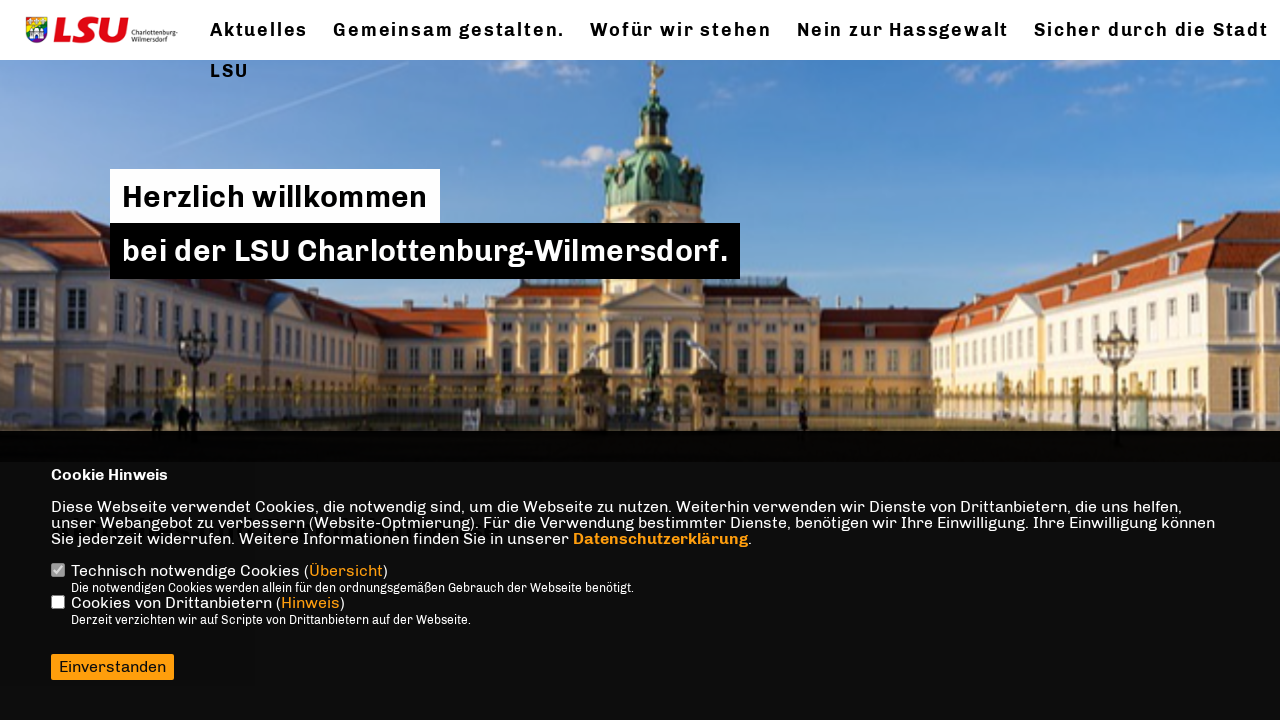

--- FILE ---
content_type: text/html; charset=ISO-8859-1
request_url: https://lsu-cw.de/
body_size: 15607
content:
<!DOCTYPE html>


<html lang="de">
<head>
<title></title>
<meta http-equiv="X-UA-Compatible" content="IE=edge">
		<meta name="viewport" content="width=device-width, initial-scale=1, maximum-scale=1.0, user-scalable=no">
	<meta http-equiv="content-type" content="text/html; charset=iso-8859-1">
<meta http-equiv="Content-Script-Type" content="text/javascript">
<meta http-equiv="Content-Style-Type" content="text/css">
<meta http-equiv="cache-control" content="no-cache">
<meta http-equiv="pragma" content="no-cache">
<meta name="description" content="">
<meta name="author" content="LSU Charlottenburg-Wilmersdorf">
<meta name="keywords" content="">
<meta name="language" content="de">
<meta property="og:site_name" content="LSU Charlottenburg-Wilmersdorf" />
<meta property="og:type" content="website" />
<meta property="og:url" content="https://www.lsu-cw.de/" />
<meta property="og:title" content="" />
<meta property="og:description" content="" />
<meta property="og:image" content="https://www.lsu-cw.de/image/ogimage.jpg" />
<meta name="twitter:image" content="https://www.lsu-cw.de/image/ogimage.jpg" />
<meta data-embetty-server="https://embetty2.sharkness.de">
<script async src="/js/embetty.js"></script>
<meta name="robots" content="index, follow"><link rel="SHORTCUT ICON" type="image/x-icon" href="/image/favicon.ico"><link rel="alternate" type="application/rss+xml" title=" RSS-Feed" href="//lsu-cw.de/rss/rss_feed.php"><script type="text/javascript" src="/functions/tools.js"></script>
<link rel="stylesheet" type="text/css" href="/css/fontawesome/7.1.0/css/all.css">
<link rel="stylesheet" type="text/css" href="/css/berlin2020/news-basic.css" media="all">
<link rel="stylesheet" type="text/css" href="/css/berlin2020/style.css?151" media="all">
<link rel="stylesheet" type="text/css" href="/css/berlin2020/custom_b2023.css?967" media="all"><link rel="stylesheet" type="text/css" href="/js/berlin2020/lightbox/css/lightbox.css" media="all">
<link rel="stylesheet" type="text/css" href="/js/glightbox/dist/css/glightbox.css" media="all">

<script type="text/javascript">
/*<![CDATA[*/
/*_scriptCode*/

		/* decrypt helper function */
		function decryptCharcode(n,start,end,offset) {
			n = n + offset;
			if (offset > 0 && n > end) {
				n = start + (n - end - 1);
			} else if (offset < 0 && n < start) {
				n = end - (start - n - 1);
			}
			return String.fromCharCode(n);
		}
		
		/* decrypt string */
		function decryptString(enc,offset) {
			var dec = "";
			var len = enc.length;
			for(var i=0; i < len; i++) {
				var n = enc.charCodeAt(i);
				if (n >= 0x2B && n <= 0x3A) {
					dec += decryptCharcode(n,0x2B,0x3A,offset);	/* 0-9 . , - + / : */
				} else if (n >= 0x40 && n <= 0x5A) {
					dec += decryptCharcode(n,0x40,0x5A,offset);	/* A-Z @ */
				} else if (n >= 0x61 && n <= 0x7A) {
					dec += decryptCharcode(n,0x61,0x7A,offset);	/* a-z */
				} else {
					dec += enc.charAt(i);
				}
			}
			return dec;
		}
		/* decrypt spam-protected emails */
		function linkTo_UnCryptMailto(s) {
			location.href = decryptString(s,3);
		}
		

/*]]>*/
</script>
<link rel="apple-touch-icon" sizes="57x57" href="/image/templates/berlin2020/favicon/apple-icon-57x57.png">
<link rel="apple-touch-icon" sizes="60x60" href="/image/templates/berlin2020/favicon/apple-icon-60x60.png">
<link rel="apple-touch-icon" sizes="72x72" href="/image/templates/berlin2020/favicon/apple-icon-72x72.png">
<link rel="apple-touch-icon" sizes="76x76" href="/image/templates/berlin2020/favicon/apple-icon-76x76.png">
<link rel="apple-touch-icon" sizes="114x114" href="/image/templates/berlin2020/favicon/apple-icon-114x114.png">
<link rel="apple-touch-icon" sizes="120x120" href="/image/templates/berlin2020/favicon/apple-icon-120x120.png">
<link rel="apple-touch-icon" sizes="144x144" href="/image/templates/berlin2020/favicon/apple-icon-144x144.png">
<link rel="apple-touch-icon" sizes="152x152" href="/image/templates/berlin2020/favicon/apple-icon-152x152.png">
<link rel="apple-touch-icon" sizes="180x180" href="/image/templates/berlin2020/favicon/apple-icon-180x180.png">
<link rel="icon" type="image/png" sizes="192x192"  href="/image/templates/berlin2020/favicon/android-icon-192x192.png">
<link rel="icon" type="image/png" sizes="32x32" href="/image/templates/berlin2020/favicon/favicon-32x32.png">
<link rel="icon" type="image/png" sizes="96x96" href="/image/templates/berlin2020/favicon/favicon-96x96.png">
<link rel="icon" type="image/png" sizes="16x16" href="/image/templates/berlin2020/favicon/favicon-16x16.png">
<link rel="manifest" href="/image/templates/berlin2020/favicon/site.webmanifest">
<link rel="mask-icon" href="/image/templates/berlin2020/favicon/safari-pinned-tab.svg" color="#bb232a">
<meta name="msapplication-TileColor" content="#000000">
<meta name="theme-color" content="#ffffff">
<link rel="stylesheet" href="/css/jquery-modal/0.9.1/jquery.modal.min.css" />
<link rel="stylesheet" href="/css/custom_80_individual.css?INDIVIDUAL" />
</head><body>		<header>			<div id="sharkmenu">
				<ul>
					<li class="lisocial">
						<div id="social2">
																																																																																
						</div>
					</li>
					<li class="sub "><a href="#">Aktuelles</a>								<ul><li><a href="https://www.lsu-berlin.de/" target="_blank">Neuigkeiten</a></li><li><a href="/Publikationen_p_36.html"><span class="title">Publikationen</span></a><li><a href="/Termine_p_32.html"><span class="title">Termine</span></a><li><a href="/Newsletter_p_46.html"><span class="title">Newsletter</span></a></ul></li>	
									<li ><a href="https://www.lsu-berlin.de/" target="_blank">Gemeinsam gestalten. </a></li><li class="sub "><a href="#">Wofür wir stehen</a>								<ul><li><a href="/Kreisvorstand_p_33.html"><span class="title">Kreisvorstand</span></a><li><a href="/Positionen_p_34.html"><span class="title">Positionen</span></a><li><a href="/Beschluesse-LSU-Berlin_p_37.html"><span class="title">Beschlüsse LSU Berlin</span></a><li><a href="/Beschluesse-LSU-Deutschland_p_47.html"><span class="title">Beschlüsse LSU Deutschland</span></a><li><a href="/Satzung_p_35.html"><span class="title">Satzung</span></a></ul></li><li ><a href="/neinzurhassgewalt">Nein zur Hassgewalt</a></li><li ><a href="/Sicher-durch-die-Stadt_p_50.html">Sicher durch die Stadt</a></li><li class="sub "><a href="#">LSU</a>								<ul><li><a href="https://www.instagram.com/lsu_lichtenberg/" target="_blank">LSU Lichtenberg</a></li><li><a href="/LSU-Mitte_p_51.html"><span class="title">LSU Mitte</span></a><li><a href="https://www.facebook.com/LSUPankow/" target="_blank">LSU Pankow</a></li><li><a href="https://www.lsu-ts.de/" target="_blank">LSU Tempelhof-Schöneberg</a></li><li><a href="https://www.lsu-wuhletal.de/" target="_blank">LSU Wuhletal</a></li><li><a href="https://www.lsu-berlin.de/" target="_blank">LSU Berlin</a></li><li><a href="https://www.lsu-online.de/" target="_blank">LSU Bundesverband</a></li><li><a href="https://lgbtalliance.eu/" target="_blank">EU: LGBT  Alliance</a></li></ul></li><li><a href="/?p=suche"><i class="fa fa-search" alt="Inhalte suchen" title="Inhalte suchen"></i></a></li>				</ul>
			</div>
			<div class="bevel"></div>
			<a href="/" title="Startseite"><img src="/image/templates/berlin2020/logo_lsu_cw.png" id="logo" alt="Logo" title="Zur Startseite" /></a>		</header>
				<div id="social">
																																				
		</div>
					<!-- Slider -->
	<section id="c2" class="section--header-slider">			
			<div class="section--header-slider-slide" >
				
				<img src="/image/daten/teaser_bild_16388_80.jpg" sizes="100vw"
					alt="Herzlich willkommen"
						title="Herzlich willkommen"
						/>
								<div class="title">
											<div class="slider_text_top">
						<a href="#">Herzlich willkommen						</a>						</div>
										
																	<div class="slider_text_bottom">
						<a href="#">							bei der LSU Charlottenburg-Wilmersdorf.						</a>						</div>
										
									</div>
							</div>			
				</section>
		
				<section id="op325" class="">
		<section class="section--news-list" id="c16"><h2 class="section--headline">Aktuelles und Terminhinweise</h2><div id="newspage_325_0" class="section--news-list-items">	<div class="section--news-list-item layout-default aos-init aos-animate" itemscope="itemscope" itemtype="http://schema.org/Article" data-aos="zoom-in" data-aos-offset="0">
		<h3 class="section--news-list-headline">
			<a title="Erste lokale Übertragungen der Mpox-Klade Ib in Berlin" href="/news/lokal/438/Erste-lokale-Uebertragungen-der-Mpox-Klade-Ib-in-Berlin.html">
				<span itemprop="headline">Erste lokale Übertragungen der Mpox-Klade Ib in Berlin</span>
			</a>
		</h3>
		<div class="section--news-list-image">
			<a title="Erste lokale Übertragungen der Mpox-Klade Ib in Berlin" href="/news/lokal/438/Erste-lokale-Uebertragungen-der-Mpox-Klade-Ib-in-Berlin.html">
				<img src="[data-uri]" data-src="/image/news/438.jpg" alt="Bild von Alexandra_Koch auf Pixabay" title="Bild von Alexandra_Koch auf Pixabay" class="newslazy">
			</a>
		</div>
					</div>
		<div class="section--news-list-item layout-default aos-init aos-animate" itemscope="itemscope" itemtype="http://schema.org/Article" data-aos="zoom-in" data-aos-offset="0">
		<h3 class="section--news-list-headline">
			<a title="Jetzt Projektförderung für 2026 beim Demokratiebüro Charlottenburg-Wilmersdorf beantragen" href="/news/lokal/437/Jetzt-Projektfoerderung-fuer-2026-beim-Demokratiebuero-Charlottenburg-Wilmersdorf-beantragen.html">
				<span itemprop="headline">Jetzt Projektförderung für 2026 beim Demokratiebüro Charlottenburg-Wilmersdorf beantragen</span>
			</a>
		</h3>
		<div class="section--news-list-image">
			<a title="Jetzt Projektförderung für 2026 beim Demokratiebüro Charlottenburg-Wilmersdorf beantragen" href="/news/lokal/437/Jetzt-Projektfoerderung-fuer-2026-beim-Demokratiebuero-Charlottenburg-Wilmersdorf-beantragen.html">
				<img src="[data-uri]" data-src="/image/news/437.jpg" alt="Symboldbild Bild: StartupStockPhotos / Pixabay" title="Symboldbild Bild: StartupStockPhotos / Pixabay" class="newslazy">
			</a>
		</div>
					</div>
		<div class="section--news-list-item layout-default aos-init aos-animate" itemscope="itemscope" itemtype="http://schema.org/Article" data-aos="zoom-in" data-aos-offset="0">
		<h3 class="section--news-list-headline">
			<a title="Bundesregierung stärkt UNAIDS: Mehr Mittel und klarer Standortausbau in Bonn" href="/news/lokal/436/Bundesregierung-staerkt-UNAIDS-Mehr-Mittel-und-klarer-Standortausbau-in-Bonn.html">
				<span itemprop="headline">Bundesregierung stärkt UNAIDS: Mehr Mittel und klarer Standortausbau in Bonn</span>
			</a>
		</h3>
		<div class="section--news-list-image">
			<a title="Bundesregierung stärkt UNAIDS: Mehr Mittel und klarer Standortausbau in Bonn" href="/news/lokal/436/Bundesregierung-staerkt-UNAIDS-Mehr-Mittel-und-klarer-Standortausbau-in-Bonn.html">
				<img src="[data-uri]" data-src="/image/news/436.jpg" alt="Symbolbild: Temel / Pixabay" title="Symbolbild: Temel / Pixabay" class="newslazy">
			</a>
		</div>
					</div>
		<div class="section--news-list-item layout-default aos-init aos-animate" itemscope="itemscope" itemtype="http://schema.org/Article" data-aos="zoom-in" data-aos-offset="0">
		<h3 class="section--news-list-headline">
			<a title="6. de’ge’pol Queer Netzwerktreffen" href="/news/lokal/435/6-degepol-Queer-Netzwerktreffen.html">
				<span itemprop="headline">6. de’ge’pol Queer Netzwerktreffen</span>
			</a>
		</h3>
		<div class="section--news-list-image">
			<a title="6. de’ge’pol Queer Netzwerktreffen" href="/news/lokal/435/6-degepol-Queer-Netzwerktreffen.html">
				<img src="[data-uri]" data-src="/image/news/435.jpg" alt="Foto: René Powilleit" title="Foto: René Powilleit" class="newslazy">
			</a>
		</div>
					</div>
		<div class="section--news-list-item layout-default aos-init aos-animate" itemscope="itemscope" itemtype="http://schema.org/Article" data-aos="zoom-in" data-aos-offset="0">
		<h3 class="section--news-list-headline">
			<a title="1. Einheitsfrühstück der LSU Berlin" href="/news/lokal/434/1-Einheitsfruehstueck-der-LSU-Berlin.html">
				<span itemprop="headline">1. Einheitsfrühstück der LSU Berlin</span>
			</a>
		</h3>
		<div class="section--news-list-image">
			<a title="1. Einheitsfrühstück der LSU Berlin" href="/news/lokal/434/1-Einheitsfruehstueck-der-LSU-Berlin.html">
				<img src="[data-uri]" data-src="/image/news/434.jpg" alt="" title="" class="newslazy">
			</a>
		</div>
					</div>
		<div class="section--news-list-item layout-default aos-init aos-animate" itemscope="itemscope" itemtype="http://schema.org/Article" data-aos="zoom-in" data-aos-offset="0">
		<h3 class="section--news-list-headline">
			<a title="Fast Track City Summit 2025" href="/news/lokal/432/Fast-Track-City-Summit-2025.html">
				<span itemprop="headline">Fast Track City Summit 2025</span>
			</a>
		</h3>
		<div class="section--news-list-image">
			<a title="Fast Track City Summit 2025" href="/news/lokal/432/Fast-Track-City-Summit-2025.html">
				<img src="[data-uri]" data-src="/image/news/432.jpg" alt="René Powilleit & Dirk Braitschink" title="René Powilleit & Dirk Braitschink" class="newslazy">
			</a>
		</div>
					</div>
		<div class="section--news-list-item layout-default aos-init aos-animate" itemscope="itemscope" itemtype="http://schema.org/Article" data-aos="zoom-in" data-aos-offset="0">
		<h3 class="section--news-list-headline">
			<a title="Wegner begrüßt Bundesratsbeschluss zum Schutz sexueller Identität im Grundgesetz" href="/news/lokal/433/Wegner-begruesst-Bundesratsbeschluss-zum-Schutz-sexueller-Identitaet-im-Grundgesetz.html">
				<span itemprop="headline">Wegner begrüßt Bundesratsbeschluss zum Schutz sexueller Identität im Grundgesetz</span>
			</a>
		</h3>
		<div class="section--news-list-image">
			<a title="Wegner begrüßt Bundesratsbeschluss zum Schutz sexueller Identität im Grundgesetz" href="/news/lokal/433/Wegner-begruesst-Bundesratsbeschluss-zum-Schutz-sexueller-Identitaet-im-Grundgesetz.html">
				<img src="[data-uri]" data-src="/image/news/433.jpg" alt="Stefan Evers MdA und Kai Wegner MdA, Regierende Bürgermeister von Berlin - Foto: Tobias Koch" title="Stefan Evers MdA und Kai Wegner MdA, Regierende Bürgermeister von Berlin - Foto: Tobias Koch" class="newslazy">
			</a>
		</div>
					</div>
		<div class="section--news-list-item layout-default aos-init aos-animate" itemscope="itemscope" itemtype="http://schema.org/Article" data-aos="zoom-in" data-aos-offset="0">
		<h3 class="section--news-list-headline">
			<a title="LSU Berlin setzt mit Kehrenbürger-Aktion Zeichen für Verantwortung in Grünanlagen" href="/news/lokal/431/LSU-Berlin-setzt-mit-Kehrenbuerger-Aktion-Zeichen-fuer-Verantwortung-in-Gruenanlagen.html">
				<span itemprop="headline">LSU Berlin setzt mit Kehrenbürger-Aktion Zeichen für Verantwortung in Grünanlagen</span>
			</a>
		</h3>
		<div class="section--news-list-image">
			<a title="LSU Berlin setzt mit Kehrenbürger-Aktion Zeichen für Verantwortung in Grünanlagen" href="/news/lokal/431/LSU-Berlin-setzt-mit-Kehrenbuerger-Aktion-Zeichen-fuer-Verantwortung-in-Gruenanlagen.html">
				<img src="[data-uri]" data-src="/image/news/431.jpg" alt="René Powilleit, Andreas Löst und Dirk Braitschink bei der Kehrenbürger-Aktion" title="René Powilleit, Andreas Löst und Dirk Braitschink bei der Kehrenbürger-Aktion" class="newslazy">
			</a>
		</div>
					</div>
		<div class="section--news-list-item layout-default aos-init aos-animate" itemscope="itemscope" itemtype="http://schema.org/Article" data-aos="zoom-in" data-aos-offset="0">
		<h3 class="section--news-list-headline">
			<a title="10 Jahre Bundesverband Trans* – ein starkes Jubiläum und ein bedeutender Meilenstein. " href="/news/lokal/430/10-Jahre-Bundesverband-Trans--ein-starkes-Jubilaeum-und-ein-bedeutender-Meilenstein-.html">
				<span itemprop="headline">10 Jahre Bundesverband Trans* – ein starkes Jubiläum und ein bedeutender Meilenstein. </span>
			</a>
		</h3>
		<div class="section--news-list-image">
			<a title="10 Jahre Bundesverband Trans* – ein starkes Jubiläum und ein bedeutender Meilenstein. " href="/news/lokal/430/10-Jahre-Bundesverband-Trans--ein-starkes-Jubilaeum-und-ein-bedeutender-Meilenstein-.html">
				<img src="[data-uri]" data-src="/image/news/430.jpg" alt="" title="" class="newslazy">
			</a>
		</div>
					</div>
	<div class="newscontrol">		<div class="button button-black-outline morenews newspages" ismr="325" nr="1">Mehr</div>	</div></div><div id="newspage_325_1" class="section--news-list-items newshide">	<div class="section--news-list-item layout-default aos-init aos-animate" itemscope="itemscope" itemtype="http://schema.org/Article" data-aos="zoom-in" data-aos-offset="0">
		<h3 class="section--news-list-headline">
			<a title="Weil Sicherheit kein Zufall ist. Wir stärken unsere Polizei." href="/news/lokal/429/Weil-Sicherheit-kein-Zufall-ist-Wir-staerken-unsere-Polizei.html">
				<span itemprop="headline">Weil Sicherheit kein Zufall ist. Wir stärken unsere Polizei.</span>
			</a>
		</h3>
		<div class="section--news-list-image">
			<a title="Weil Sicherheit kein Zufall ist. Wir stärken unsere Polizei." href="/news/lokal/429/Weil-Sicherheit-kein-Zufall-ist-Wir-staerken-unsere-Polizei.html">
				<img src="[data-uri]" data-src="/image/news/429.jpg" alt="" title="" class="newslazy">
			</a>
		</div>
					</div>
		<div class="section--news-list-item layout-default aos-init aos-animate" itemscope="itemscope" itemtype="http://schema.org/Article" data-aos="zoom-in" data-aos-offset="0">
		<h3 class="section--news-list-headline">
			<a title="LSU Berlin startet eigenen WhatsApp-Kanal – Politik direkt aufs Handy" href="/news/lokal/428/LSU-Berlin-startet-eigenen-WhatsApp-Kanal--Politik-direkt-aufs-Handy.html">
				<span itemprop="headline">LSU Berlin startet eigenen WhatsApp-Kanal – Politik direkt aufs Handy</span>
			</a>
		</h3>
		<div class="section--news-list-image">
			<a title="LSU Berlin startet eigenen WhatsApp-Kanal – Politik direkt aufs Handy" href="/news/lokal/428/LSU-Berlin-startet-eigenen-WhatsApp-Kanal--Politik-direkt-aufs-Handy.html">
				<img src="[data-uri]" data-src="/image/news/428.jpg" alt="" title="" class="newslazy">
			</a>
		</div>
					</div>
		<div class="section--news-list-item layout-default aos-init aos-animate" itemscope="itemscope" itemtype="http://schema.org/Article" data-aos="zoom-in" data-aos-offset="0">
		<h3 class="section--news-list-headline">
			<a title="Klausurtagung der LSU Berlin" href="/news/lokal/427/Klausurtagung-der-LSU-Berlin.html">
				<span itemprop="headline">Klausurtagung der LSU Berlin</span>
			</a>
		</h3>
		<div class="section--news-list-image">
			<a title="Klausurtagung der LSU Berlin" href="/news/lokal/427/Klausurtagung-der-LSU-Berlin.html">
				<img src="[data-uri]" data-src="/image/news/427.jpg" alt="Mitglieder des Landesvorstandes der LSU Berlin" title="Mitglieder des Landesvorstandes der LSU Berlin" class="newslazy">
			</a>
		</div>
					</div>
		<div class="section--news-list-item layout-default aos-init aos-animate" itemscope="itemscope" itemtype="http://schema.org/Article" data-aos="zoom-in" data-aos-offset="0">
		<h3 class="section--news-list-headline">
			<a title="Regenbogenhauptstadt mit Haltung: Berlin treibt historische Aufarbeitung der AIDS-Krise voran" href="/news/lokal/426/Regenbogenhauptstadt-mit-Haltung-Berlin-treibt-historische-Aufarbeitung-der-AIDS-Krise-voran.html">
				<span itemprop="headline">Regenbogenhauptstadt mit Haltung: Berlin treibt historische Aufarbeitung der AIDS-Krise voran</span>
			</a>
		</h3>
		<div class="section--news-list-image">
			<a title="Regenbogenhauptstadt mit Haltung: Berlin treibt historische Aufarbeitung der AIDS-Krise voran" href="/news/lokal/426/Regenbogenhauptstadt-mit-Haltung-Berlin-treibt-historische-Aufarbeitung-der-AIDS-Krise-voran.html">
				<img src="[data-uri]" data-src="/image/news/426.jpg" alt="Bild: Temel / Pixabay" title="Bild: Temel / Pixabay" class="newslazy">
			</a>
		</div>
					</div>
		<div class="section--news-list-item layout-default aos-init aos-animate" itemscope="itemscope" itemtype="http://schema.org/Article" data-aos="zoom-in" data-aos-offset="0">
		<h3 class="section--news-list-headline">
			<a title="Das war Heiß auf Eis?" href="/news/lokal/425/Das-war-Heiss-auf-Eis.html">
				<span itemprop="headline">Das war "Heiß auf Eis?"</span>
			</a>
		</h3>
		<div class="section--news-list-image">
			<a title="Das war Heiß auf Eis?" href="/news/lokal/425/Das-war-Heiss-auf-Eis.html">
				<img src="[data-uri]" data-src="/image/news/425.jpg" alt="" title="" class="newslazy">
			</a>
		</div>
					</div>
		<div class="section--news-list-item layout-default aos-init aos-animate" itemscope="itemscope" itemtype="http://schema.org/Article" data-aos="zoom-in" data-aos-offset="0">
		<h3 class="section--news-list-headline">
			<a title="Gleiche Rechte für alle –  sexuelle Identität ins Grundgesetz!" href="/news/lokal/424/Gleiche-Rechte-fuer-alle--sexuelle-Identitaet-ins-Grundgesetz.html">
				<span itemprop="headline">Gleiche Rechte für alle –  sexuelle Identität ins Grundgesetz!</span>
			</a>
		</h3>
		<div class="section--news-list-image">
			<a title="Gleiche Rechte für alle –  sexuelle Identität ins Grundgesetz!" href="/news/lokal/424/Gleiche-Rechte-fuer-alle--sexuelle-Identitaet-ins-Grundgesetz.html">
				<img src="[data-uri]" data-src="/image/news/424.jpg" alt="Bild: Peggy auf Pixabay" title="Bild: Peggy auf Pixabay" class="newslazy">
			</a>
		</div>
					</div>
		<div class="section--news-list-item layout-default aos-init aos-animate" itemscope="itemscope" itemtype="http://schema.org/Article" data-aos="zoom-in" data-aos-offset="0">
		<h3 class="section--news-list-headline">
			<a title="SAT.1 - Frühstücksfernsehen: Homophobie in Deutschland" href="/news/lokal/423/SAT1--Fruehstuecksfernsehen-Homophobie-in-Deutschland.html">
				<span itemprop="headline">"SAT.1 - Frühstücksfernsehen": Homophobie in Deutschland</span>
			</a>
		</h3>
		<div class="section--news-list-image">
			<a title="SAT.1 - Frühstücksfernsehen: Homophobie in Deutschland" href="/news/lokal/423/SAT1--Fruehstuecksfernsehen-Homophobie-in-Deutschland.html">
				<img src="[data-uri]" data-src="/image/news/423.jpg" alt="Im Gespräch: René Powilleit und Benjamin Bienack " title="Im Gespräch: René Powilleit und Benjamin Bienack " class="newslazy">
			</a>
		</div>
					</div>
		<div class="section--news-list-item layout-default aos-init aos-animate" itemscope="itemscope" itemtype="http://schema.org/Article" data-aos="zoom-in" data-aos-offset="0">
		<h3 class="section--news-list-headline">
			<a title="LSU entsetzt über Entscheidung des Bundestagsdirektors zur Teilnahme einer Fußgruppe beim CSD Berlin" href="/news/lokal/422/LSU-entsetzt-ueber-Entscheidung-des-Bundestagsdirektors-zur-Teilnahme-einer-Fussgruppe-beim-CSD-Berlin.html">
				<span itemprop="headline">LSU entsetzt über Entscheidung des Bundestagsdirektors zur Teilnahme einer Fußgruppe beim CSD Berlin</span>
			</a>
		</h3>
		<div class="section--news-list-image">
			<a title="LSU entsetzt über Entscheidung des Bundestagsdirektors zur Teilnahme einer Fußgruppe beim CSD Berlin" href="/news/lokal/422/LSU-entsetzt-ueber-Entscheidung-des-Bundestagsdirektors-zur-Teilnahme-einer-Fussgruppe-beim-CSD-Berlin.html">
				<img src="[data-uri]" data-src="/image/news/422.jpg" alt="Bild von Marina Constantinoiu auf Pixabay" title="Bild von Marina Constantinoiu auf Pixabay" class="newslazy">
			</a>
		</div>
					</div>
		<div class="section--news-list-item layout-default aos-init aos-animate" itemscope="itemscope" itemtype="http://schema.org/Article" data-aos="zoom-in" data-aos-offset="0">
		<h3 class="section--news-list-headline">
			<a title="Gemeinsam gestalten. LSU Berlin wählt neuen Landesvorstand" href="/news/lokal/421/Gemeinsam-gestalten-LSU-Berlin-waehlt-neuen-Landesvorstand.html">
				<span itemprop="headline">Gemeinsam gestalten. LSU Berlin wählt neuen Landesvorstand</span>
			</a>
		</h3>
		<div class="section--news-list-image">
			<a title="Gemeinsam gestalten. LSU Berlin wählt neuen Landesvorstand" href="/news/lokal/421/Gemeinsam-gestalten-LSU-Berlin-waehlt-neuen-Landesvorstand.html">
				<img src="[data-uri]" data-src="/image/news/421.jpg" alt="Mitglieder des neuen Landesvorstandes der LSU Berlin Bild: privat" title="Mitglieder des neuen Landesvorstandes der LSU Berlin Bild: privat" class="newslazy">
			</a>
		</div>
					</div>
	<div class="newscontrol">	<div class="button button-black-outline lessnews newspages" ismr="325" nr="0">Zurück</div>		<div class="button button-black-outline morenews newspages" ismr="325" nr="2">Mehr</div>	</div></div><div id="newspage_325_2" class="section--news-list-items newshide">	<div class="section--news-list-item layout-default aos-init aos-animate" itemscope="itemscope" itemtype="http://schema.org/Article" data-aos="zoom-in" data-aos-offset="0">
		<h3 class="section--news-list-headline">
			<a title="Interview: Queerspiegel X René Powilleit" href="/news/lokal/420/Interview-Queerspiegel-X-Ren-Powilleit.html">
				<span itemprop="headline">Interview: Queerspiegel X René Powilleit</span>
			</a>
		</h3>
		<div class="section--news-list-image">
			<a title="Interview: Queerspiegel X René Powilleit" href="/news/lokal/420/Interview-Queerspiegel-X-Ren-Powilleit.html">
				<img src="[data-uri]" data-src="/image/news/420.jpg" alt="René Powilleit
Bild: Alexander Brücke" title="René Powilleit
Bild: Alexander Brücke" class="newslazy">
			</a>
		</div>
					</div>
		<div class="section--news-list-item layout-default aos-init aos-animate" itemscope="itemscope" itemtype="http://schema.org/Article" data-aos="zoom-in" data-aos-offset="0">
		<h3 class="section--news-list-headline">
			<a title="Unsere Werte sind nicht verhandelbar - auch nicht in Berliner Schulen" href="/news/lokal/419/Unsere-Werte-sind-nicht-verhandelbar--auch-nicht-in-Berliner-Schulen.html">
				<span itemprop="headline">Unsere Werte sind nicht verhandelbar - auch nicht in Berliner Schulen</span>
			</a>
		</h3>
		<div class="section--news-list-image">
			<a title="Unsere Werte sind nicht verhandelbar - auch nicht in Berliner Schulen" href="/news/lokal/419/Unsere-Werte-sind-nicht-verhandelbar--auch-nicht-in-Berliner-Schulen.html">
				<img src="[data-uri]" data-src="/image/news/419.jpg" alt="Bild: KI / René Powilleit" title="Bild: KI / René Powilleit" class="newslazy">
			</a>
		</div>
					</div>
		<div class="section--news-list-item layout-default aos-init aos-animate" itemscope="itemscope" itemtype="http://schema.org/Article" data-aos="zoom-in" data-aos-offset="0">
		<h3 class="section--news-list-headline">
			<a title="Kreisdelegiertenversammlung der Frauen Union Charlottenburg-Wilmersdorf" href="/news/lokal/418/Kreisdelegiertenversammlung-der-Frauen-Union-Charlottenburg-Wilmersdorf.html">
				<span itemprop="headline">Kreisdelegiertenversammlung der Frauen Union Charlottenburg-Wilmersdorf</span>
			</a>
		</h3>
		<div class="section--news-list-image">
			<a title="Kreisdelegiertenversammlung der Frauen Union Charlottenburg-Wilmersdorf" href="/news/lokal/418/Kreisdelegiertenversammlung-der-Frauen-Union-Charlottenburg-Wilmersdorf.html">
				<img src="[data-uri]" data-src="/image/news/418.jpg" alt="v.l.n.r.: Oliver Mairinger, Judith Stückler, Nadine Rank, Sean Zielinski" title="v.l.n.r.: Oliver Mairinger, Judith Stückler, Nadine Rank, Sean Zielinski" class="newslazy">
			</a>
		</div>
					</div>
		<div class="section--news-list-item layout-default aos-init aos-animate" itemscope="itemscope" itemtype="http://schema.org/Article" data-aos="zoom-in" data-aos-offset="0">
		<h3 class="section--news-list-headline">
			<a title="Kiss Kiss Berlin 2025 - Übergabe MANEO-Report 2024" href="/news/lokal/417/Kiss-Kiss-Berlin-2025--Uebergabe-MANEO-Report-2024.html">
				<span itemprop="headline">Kiss Kiss Berlin 2025 - Übergabe MANEO-Report 2024</span>
			</a>
		</h3>
		<div class="section--news-list-image">
			<a title="Kiss Kiss Berlin 2025 - Übergabe MANEO-Report 2024" href="/news/lokal/417/Kiss-Kiss-Berlin-2025--Uebergabe-MANEO-Report-2024.html">
				<img src="[data-uri]" data-src="/image/news/417.jpg" alt="v.l.n.r.: Bastian Finke, Klaus Hackenschmied, Lisa Knack MdA, Cornelia Seibeld MdA, René Powilleit" title="v.l.n.r.: Bastian Finke, Klaus Hackenschmied, Lisa Knack MdA, Cornelia Seibeld MdA, René Powilleit" class="newslazy">
			</a>
		</div>
					</div>
		<div class="section--news-list-item layout-default aos-init aos-animate" itemscope="itemscope" itemtype="http://schema.org/Article" data-aos="zoom-in" data-aos-offset="0">
		<h3 class="section--news-list-headline">
			<a title="Gemeinsam Berlin gestalten. - Bewerbung zum Landesvorsitzenden der LSU Berlin" href="/news/lokal/410/Gemeinsam-Berlin-gestalten--Bewerbung-zum-Landesvorsitzenden-der-LSU-Berlin.html">
				<span itemprop="headline">Gemeinsam Berlin gestalten. - Bewerbung zum Landesvorsitzenden der LSU Berlin</span>
			</a>
		</h3>
		<div class="section--news-list-image">
			<a title="Gemeinsam Berlin gestalten. - Bewerbung zum Landesvorsitzenden der LSU Berlin" href="/news/lokal/410/Gemeinsam-Berlin-gestalten--Bewerbung-zum-Landesvorsitzenden-der-LSU-Berlin.html">
				<img src="[data-uri]" data-src="/image/news/410.jpg" alt="" title="" class="newslazy">
			</a>
		</div>
					</div>
		<div class="section--news-list-item layout-default aos-init aos-animate" itemscope="itemscope" itemtype="http://schema.org/Article" data-aos="zoom-in" data-aos-offset="0">
		<h3 class="section--news-list-headline">
			<a title="80. Jahrestag der Befreiung der Häftlinge des Konzentrationslagers Sachsenhausen" href="/news/lokal/416/80-Jahrestag-der-Befreiung-der-Haeftlinge-des-Konzentrationslagers-Sachsenhausen.html">
				<span itemprop="headline">80. Jahrestag der Befreiung der Häftlinge des Konzentrationslagers Sachsenhausen</span>
			</a>
		</h3>
		<div class="section--news-list-image">
			<a title="80. Jahrestag der Befreiung der Häftlinge des Konzentrationslagers Sachsenhausen" href="/news/lokal/416/80-Jahrestag-der-Befreiung-der-Haeftlinge-des-Konzentrationslagers-Sachsenhausen.html">
				<img src="[data-uri]" data-src="/image/news/416.jpg" alt="v.r.n.l.: Andreas Löst, Susanne Gontard, Nadine Rank, Anthony Margraf, René Powilleit" title="v.r.n.l.: Andreas Löst, Susanne Gontard, Nadine Rank, Anthony Margraf, René Powilleit" class="newslazy">
			</a>
		</div>
					</div>
		<div class="section--news-list-item layout-default aos-init aos-animate" itemscope="itemscope" itemtype="http://schema.org/Article" data-aos="zoom-in" data-aos-offset="0">
		<h3 class="section--news-list-headline">
			<a title="Erneuter Anschlag auf Bürgerbüro von Jan-Marco Luczak – klare Haltung gegen politische Gewalt" href="/news/lokal/415/Erneuter-Anschlag-auf-Buergerbuero-von-Jan-Marco-Luczak--klare-Haltung-gegen-politische-Gewalt.html">
				<span itemprop="headline">Erneuter Anschlag auf Bürgerbüro von Jan-Marco Luczak – klare Haltung gegen politische Gewalt</span>
			</a>
		</h3>
		<div class="section--news-list-image">
			<a title="Erneuter Anschlag auf Bürgerbüro von Jan-Marco Luczak – klare Haltung gegen politische Gewalt" href="/news/lokal/415/Erneuter-Anschlag-auf-Buergerbuero-von-Jan-Marco-Luczak--klare-Haltung-gegen-politische-Gewalt.html">
				<img src="[data-uri]" data-src="/image/news/415.jpg" alt="Quelle: www.luczak-berlin.de / Foto: Yves Sucksdorf" title="Quelle: www.luczak-berlin.de / Foto: Yves Sucksdorf" class="newslazy">
			</a>
		</div>
					</div>
		<div class="section--news-list-item layout-default aos-init aos-animate" itemscope="itemscope" itemtype="http://schema.org/Article" data-aos="zoom-in" data-aos-offset="0">
		<h3 class="section--news-list-headline">
			<a title="1. Mai - Tag der Arbeit" href="/news/lokal/414/1-Mai--Tag-der-Arbeit.html">
				<span itemprop="headline">1. Mai - Tag der Arbeit</span>
			</a>
		</h3>
		<div class="section--news-list-image">
			<a title="1. Mai - Tag der Arbeit" href="/news/lokal/414/1-Mai--Tag-der-Arbeit.html">
				<img src="[data-uri]" data-src="/image/news/414.jpg" alt="Gemeinsam gestalten wir die Zukunft!" title="Gemeinsam gestalten wir die Zukunft!" class="newslazy">
			</a>
		</div>
					</div>
		<div class="section--news-list-item layout-default aos-init aos-animate" itemscope="itemscope" itemtype="http://schema.org/Article" data-aos="zoom-in" data-aos-offset="0">
		<h3 class="section--news-list-headline">
			<a title="CDU-Bundesausschuss tagte in Neukölln" href="/news/lokal/413/CDU-Bundesausschuss-tagte-in-Neukoelln.html">
				<span itemprop="headline">CDU-Bundesausschuss tagte in Neukölln</span>
			</a>
		</h3>
		<div class="section--news-list-image">
			<a title="CDU-Bundesausschuss tagte in Neukölln" href="/news/lokal/413/CDU-Bundesausschuss-tagte-in-Neukoelln.html">
				<img src="[data-uri]" data-src="/image/news/413.jpg" alt="Parlamentarischer Staatssekretär im Ministerium für Heimat, Kommunales, Bau und Digitalisierung des Landes Nordrhein-Westfalen Josef Hovenjürgen (li.) und René Powilleit (Foto: Volker Neef)" title="Parlamentarischer Staatssekretär im Ministerium für Heimat, Kommunales, Bau und Digitalisierung des Landes Nordrhein-Westfalen Josef Hovenjürgen (li.) und René Powilleit (Foto: Volker Neef)" class="newslazy">
			</a>
		</div>
					</div>
	<div class="newscontrol">	<div class="button button-black-outline lessnews newspages" ismr="325" nr="1">Zurück</div>		<div class="button button-black-outline morenews newspages" ismr="325" nr="3">Mehr</div>	</div></div><div id="newspage_325_3" class="section--news-list-items newshide">	<div class="section--news-list-item layout-default aos-init aos-animate" itemscope="itemscope" itemtype="http://schema.org/Article" data-aos="zoom-in" data-aos-offset="0">
		<h3 class="section--news-list-headline">
			<a title="Aktionstag „Lesbische Sichtbarkeit“" href="/news/lokal/412/Aktionstag-Lesbische-Sichtbarkeit.html">
				<span itemprop="headline">Aktionstag „Lesbische Sichtbarkeit“</span>
			</a>
		</h3>
		<div class="section--news-list-image">
			<a title="Aktionstag „Lesbische Sichtbarkeit“" href="/news/lokal/412/Aktionstag-Lesbische-Sichtbarkeit.html">
				<img src="[data-uri]" data-src="/image/news/412.jpg" alt="vlnr.: Sabine Pohl, Diversity- und Queerbeauftragte, Anto Damm, Projektleitung Lesbisch*.Sichtbar.Berlin, Martin Schaefer, Bezirksbürgermeister Lichtenberg, René Powilleit" title="vlnr.: Sabine Pohl, Diversity- und Queerbeauftragte, Anto Damm, Projektleitung Lesbisch*.Sichtbar.Berlin, Martin Schaefer, Bezirksbürgermeister Lichtenberg, René Powilleit" class="newslazy">
			</a>
		</div>
					</div>
		<div class="section--news-list-item layout-default aos-init aos-animate" itemscope="itemscope" itemtype="http://schema.org/Article" data-aos="zoom-in" data-aos-offset="0">
		<h3 class="section--news-list-headline">
			<a title="Klares Bekenntnis von Friedrich Merz  zur Gleichstellung beim Adoptionsrecht  für homosexuelle Paare" href="/news/lokal/411/Klares-Bekenntnis-von-Friedrich-Merz-zur-Gleichstellung-beim-Adoptionsrecht-fuer-homosexuelle-Paare.html">
				<span itemprop="headline">Klares Bekenntnis von Friedrich Merz  zur Gleichstellung beim Adoptionsrecht  für homosexuelle Paare</span>
			</a>
		</h3>
		<div class="section--news-list-image">
			<a title="Klares Bekenntnis von Friedrich Merz  zur Gleichstellung beim Adoptionsrecht  für homosexuelle Paare" href="/news/lokal/411/Klares-Bekenntnis-von-Friedrich-Merz-zur-Gleichstellung-beim-Adoptionsrecht-fuer-homosexuelle-Paare.html">
				<img src="[data-uri]" data-src="/image/news/411.jpg" alt="v.r.n.l.: Sönke Siegmann, Bundesvorsitzender der LSU & René Powilleit, Bundesgeschäftsführer der LSU" title="v.r.n.l.: Sönke Siegmann, Bundesvorsitzender der LSU & René Powilleit, Bundesgeschäftsführer der LSU" class="newslazy">
			</a>
		</div>
					</div>
		<div class="section--news-list-item layout-default aos-init aos-animate" itemscope="itemscope" itemtype="http://schema.org/Article" data-aos="zoom-in" data-aos-offset="0">
		<h3 class="section--news-list-headline">
			<a title="Stammtisch der LSU Lichtenberg und der LSU Pankow" href="/news/lokal/409/Stammtisch-der-LSU-Lichtenberg-und-der-LSU-Pankow.html">
				<span itemprop="headline">Stammtisch der LSU Lichtenberg und der LSU Pankow</span>
			</a>
		</h3>
		<div class="section--news-list-image">
			<a title="Stammtisch der LSU Lichtenberg und der LSU Pankow" href="/news/lokal/409/Stammtisch-der-LSU-Lichtenberg-und-der-LSU-Pankow.html">
				<img src="[data-uri]" data-src="/image/news/409.jpg" alt="Mitglieder der LSU Berlin " title="Mitglieder der LSU Berlin " class="newslazy">
			</a>
		</div>
					</div>
		<div class="section--news-list-item layout-default aos-init aos-animate" itemscope="itemscope" itemtype="http://schema.org/Article" data-aos="zoom-in" data-aos-offset="0">
		<h3 class="section--news-list-headline">
			<a title="Kein Platz für Hass! Mahnmal für homosexuelle NS-Opfer entweiht" href="/news/lokal/408/Kein-Platz-fuer-Hass-Mahnmal-fuer-homosexuelle-NS-Opfer-entweiht.html">
				<span itemprop="headline">Kein Platz für Hass! Mahnmal für homosexuelle NS-Opfer entweiht</span>
			</a>
		</h3>
		<div class="section--news-list-image">
			<a title="Kein Platz für Hass! Mahnmal für homosexuelle NS-Opfer entweiht" href="/news/lokal/408/Kein-Platz-fuer-Hass-Mahnmal-fuer-homosexuelle-NS-Opfer-entweiht.html">
				<img src="[data-uri]" data-src="/image/news/408.jpg" alt="Mahnmal für die im Nationalsozialismus ermordeten Homosexuellen am U-Bahnhof Nollendorfplatz 
Bild: René Powilleit" title="Mahnmal für die im Nationalsozialismus ermordeten Homosexuellen am U-Bahnhof Nollendorfplatz 
Bild: René Powilleit" class="newslazy">
			</a>
		</div>
					</div>
		<div class="section--news-list-item layout-default aos-init aos-animate" itemscope="itemscope" itemtype="http://schema.org/Article" data-aos="zoom-in" data-aos-offset="0">
		<h3 class="section--news-list-headline">
			<a title="Neumitgliederempfang der CDU Charlottenburg-Wilmersdorf" href="/news/lokal/407/Neumitgliederempfang-der-CDU-Charlottenburg-Wilmersdorf.html">
				<span itemprop="headline">Neumitgliederempfang der CDU Charlottenburg-Wilmersdorf</span>
			</a>
		</h3>
		<div class="section--news-list-image">
			<a title="Neumitgliederempfang der CDU Charlottenburg-Wilmersdorf" href="/news/lokal/407/Neumitgliederempfang-der-CDU-Charlottenburg-Wilmersdorf.html">
				<img src="[data-uri]" data-src="/image/news/407.jpg" alt="René Powilleit, Kreisvorsitzender der LSU Charlottenburg-Wilmersdorf" title="René Powilleit, Kreisvorsitzender der LSU Charlottenburg-Wilmersdorf" class="newslazy">
			</a>
		</div>
					</div>
		<div class="section--news-list-item layout-default aos-init aos-animate" itemscope="itemscope" itemtype="http://schema.org/Article" data-aos="zoom-in" data-aos-offset="0">
		<h3 class="section--news-list-headline">
			<a title="Gemeinsam für Aufklärung und Solidarität: Berliner Aids-Hilfe erweitert ihr Kuratorium" href="/news/lokal/403/Gemeinsam-fuer-Aufklaerung-und-Solidaritaet-Berliner-Aids-Hilfe-erweitert-ihr-Kuratorium.html">
				<span itemprop="headline">Gemeinsam für Aufklärung und Solidarität: Berliner Aids-Hilfe erweitert ihr Kuratorium</span>
			</a>
		</h3>
		<div class="section--news-list-image">
			<a title="Gemeinsam für Aufklärung und Solidarität: Berliner Aids-Hilfe erweitert ihr Kuratorium" href="/news/lokal/403/Gemeinsam-fuer-Aufklaerung-und-Solidaritaet-Berliner-Aids-Hilfe-erweitert-ihr-Kuratorium.html">
				<img src="[data-uri]" data-src="/image/news/403.jpg" alt="Kai Wegner MdA - Regierender Bürgermeister von Berlin Foto: Tobias Koch" title="Kai Wegner MdA - Regierender Bürgermeister von Berlin Foto: Tobias Koch" class="newslazy">
			</a>
		</div>
					</div>
		<div class="section--news-list-item layout-default aos-init aos-animate" itemscope="itemscope" itemtype="http://schema.org/Article" data-aos="zoom-in" data-aos-offset="0">
		<h3 class="section--news-list-headline">
			<a title="Feierliche Eröffnung der neuen Räumlichkeiten des LSVD Verband Queere Vielfalt Berlin-Brandenburg und der Fachstelle Bi+ von BiBerlin e.V." href="/news/lokal/404/Feierliche-Eroeffnung-der-neuen-Raeumlichkeiten-des-LSVD-Verband-Queere-Vielfalt-Berlin-Brandenburg-und-der-Fachstelle-Biund-von-BiBerlin-eV.html">
				<span itemprop="headline">Feierliche Eröffnung der neuen Räumlichkeiten des LSVD Verband Queere Vielfalt Berlin-Brandenburg und der Fachstelle Bi+ von BiBerlin e.V.</span>
			</a>
		</h3>
		<div class="section--news-list-image">
			<a title="Feierliche Eröffnung der neuen Räumlichkeiten des LSVD Verband Queere Vielfalt Berlin-Brandenburg und der Fachstelle Bi+ von BiBerlin e.V." href="/news/lokal/404/Feierliche-Eroeffnung-der-neuen-Raeumlichkeiten-des-LSVD-Verband-Queere-Vielfalt-Berlin-Brandenburg-und-der-Fachstelle-Biund-von-BiBerlin-eV.html">
				<img src="[data-uri]" data-src="/image/news/404.jpg" alt="Klaus Hackenschmied, Mario Röllig, Lisa Knack MdA, René Powilleit" title="Klaus Hackenschmied, Mario Röllig, Lisa Knack MdA, René Powilleit" class="newslazy">
			</a>
		</div>
					</div>
		<div class="section--news-list-item layout-default aos-init aos-animate" itemscope="itemscope" itemtype="http://schema.org/Article" data-aos="zoom-in" data-aos-offset="0">
		<h3 class="section--news-list-headline">
			<a title="Queeres Leben in den Bezirken stärken und Aktionen zum Magnus Hirschfeld Tag fördern – Senat fördert queeres Leben in den Bezirken" href="/news/lokal/406/Queeres-Leben-in-den-Bezirken-staerken-und-Aktionen-zum-Magnus-Hirschfeld-Tag-foerdern--Senat-foerdert-queeres-Leben-in-den-Bezirken.html">
				<span itemprop="headline">Queeres Leben in den Bezirken stärken und Aktionen zum Magnus Hirschfeld Tag fördern – Senat fördert queeres Leben in den Bezirken</span>
			</a>
		</h3>
		<div class="section--news-list-image">
			<a title="Queeres Leben in den Bezirken stärken und Aktionen zum Magnus Hirschfeld Tag fördern – Senat fördert queeres Leben in den Bezirken" href="/news/lokal/406/Queeres-Leben-in-den-Bezirken-staerken-und-Aktionen-zum-Magnus-Hirschfeld-Tag-foerdern--Senat-foerdert-queeres-Leben-in-den-Bezirken.html">
				<img src="[data-uri]" data-src="/image/news/406.jpg" alt="Gedenkstele Magnus Hirschfeld in der Otto-Suhr-Allee, ggü. dem Rathaus Charlottenburg
Bild: René Powilleit" title="Gedenkstele Magnus Hirschfeld in der Otto-Suhr-Allee, ggü. dem Rathaus Charlottenburg
Bild: René Powilleit" class="newslazy">
			</a>
		</div>
					</div>
		<div class="section--news-list-item layout-default aos-init aos-animate" itemscope="itemscope" itemtype="http://schema.org/Article" data-aos="zoom-in" data-aos-offset="0">
		<h3 class="section--news-list-headline">
			<a title="Zum politischen Austausch beim Mann-O-Meter e.V." href="/news/lokal/405/Zum-politischen-Austausch-beim-Mann-O-Meter-eV.html">
				<span itemprop="headline">Zum politischen Austausch beim Mann-O-Meter e.V.</span>
			</a>
		</h3>
		<div class="section--news-list-image">
			<a title="Zum politischen Austausch beim Mann-O-Meter e.V." href="/news/lokal/405/Zum-politischen-Austausch-beim-Mann-O-Meter-eV.html">
				<img src="[data-uri]" data-src="/image/news/405.jpg" alt="René Powilleit, Lisa Knack MdA, Marcus Behrens Rudolf Hampel" title="René Powilleit, Lisa Knack MdA, Marcus Behrens Rudolf Hampel" class="newslazy">
			</a>
		</div>
					</div>
	<div class="newscontrol">	<div class="button button-black-outline lessnews newspages" ismr="325" nr="2">Zurück</div>		<div class="button button-black-outline morenews newspages" ismr="325" nr="4">Mehr</div>	</div></div><div id="newspage_325_4" class="section--news-list-items newshide">	<div class="section--news-list-item layout-default aos-init aos-animate" itemscope="itemscope" itemtype="http://schema.org/Article" data-aos="zoom-in" data-aos-offset="0">
		<h3 class="section--news-list-headline">
			<a title="Hanna-Renate-Laurien Rede 2025 des Politischen Bildungsforums Berlin" href="/news/lokal/402/Hanna-Renate-Laurien-Rede-2025-des-Politischen-Bildungsforums-Berlin.html">
				<span itemprop="headline">Hanna-Renate-Laurien Rede 2025 des Politischen Bildungsforums Berlin</span>
			</a>
		</h3>
		<div class="section--news-list-image">
			<a title="Hanna-Renate-Laurien Rede 2025 des Politischen Bildungsforums Berlin" href="/news/lokal/402/Hanna-Renate-Laurien-Rede-2025-des-Politischen-Bildungsforums-Berlin.html">
				<img src="[data-uri]" data-src="/image/news/402.jpg" alt="Bartek Gizinski, Jens Kleinsteuber, Anthony Margraf, René Powilleit" title="Bartek Gizinski, Jens Kleinsteuber, Anthony Margraf, René Powilleit" class="newslazy">
			</a>
		</div>
					</div>
		<div class="section--news-list-item layout-default aos-init aos-animate" itemscope="itemscope" itemtype="http://schema.org/Article" data-aos="zoom-in" data-aos-offset="0">
		<h3 class="section--news-list-headline">
			<a title="Vielfaltskonferenz des DGB in Berlin" href="/news/lokal/401/Vielfaltskonferenz-des-DGB-in-Berlin.html">
				<span itemprop="headline">Vielfaltskonferenz des DGB in Berlin</span>
			</a>
		</h3>
		<div class="section--news-list-image">
			<a title="Vielfaltskonferenz des DGB in Berlin" href="/news/lokal/401/Vielfaltskonferenz-des-DGB-in-Berlin.html">
				<img src="[data-uri]" data-src="/image/news/401.jpg" alt="Dirk Braitschink, Mitglied des Bundesvorstandes der LSU & René Powilleit, Bundesgeschäftsführer der LSU Deutschlands" title="Dirk Braitschink, Mitglied des Bundesvorstandes der LSU & René Powilleit, Bundesgeschäftsführer der LSU Deutschlands" class="newslazy">
			</a>
		</div>
					</div>
		<div class="section--news-list-item layout-default aos-init aos-animate" itemscope="itemscope" itemtype="http://schema.org/Article" data-aos="zoom-in" data-aos-offset="0">
		<h3 class="section--news-list-headline">
			<a title="Charlottenburg-Wilmersdorf setzt ein Zeichen gegen Rassismus: Aktionswochen starten am 17. März" href="/news/lokal/399/Charlottenburg-Wilmersdorf-setzt-ein-Zeichen-gegen-Rassismus-Aktionswochen-starten-am-17-Maerz.html">
				<span itemprop="headline">Charlottenburg-Wilmersdorf setzt ein Zeichen gegen Rassismus: Aktionswochen starten am 17. März</span>
			</a>
		</h3>
		<div class="section--news-list-image">
			<a title="Charlottenburg-Wilmersdorf setzt ein Zeichen gegen Rassismus: Aktionswochen starten am 17. März" href="/news/lokal/399/Charlottenburg-Wilmersdorf-setzt-ein-Zeichen-gegen-Rassismus-Aktionswochen-starten-am-17-Maerz.html">
				<img src="[data-uri]" data-src="/image/news/399.jpg" alt="Bild: Demokratiebüro Charlottenburg-Wilmersdorf" title="Bild: Demokratiebüro Charlottenburg-Wilmersdorf" class="newslazy">
			</a>
		</div>
					</div>
		<div class="section--news-list-item layout-default aos-init aos-animate" itemscope="itemscope" itemtype="http://schema.org/Article" data-aos="zoom-in" data-aos-offset="0">
		<h3 class="section--news-list-headline">
			<a title="	Informationen zum Selbstbestimmungsgesetz auf der Homepage des Bezirksamts deutlich sichtbarer machen" href="/news/lokal/398/Informationen-zum-Selbstbestimmungsgesetz-auf-der-Homepage-des-Bezirksamts-deutlich-sichtbarer-machen.html">
				<span itemprop="headline">	Informationen zum Selbstbestimmungsgesetz auf der Homepage des Bezirksamts deutlich sichtbarer machen</span>
			</a>
		</h3>
		<div class="section--news-list-image">
			<a title="	Informationen zum Selbstbestimmungsgesetz auf der Homepage des Bezirksamts deutlich sichtbarer machen" href="/news/lokal/398/Informationen-zum-Selbstbestimmungsgesetz-auf-der-Homepage-des-Bezirksamts-deutlich-sichtbarer-machen.html">
				<img src="[data-uri]" data-src="/image/news/398.jpg" alt="Trans-Pride-Flagge, entworfen 2000 von Monica Helms" title="Trans-Pride-Flagge, entworfen 2000 von Monica Helms" class="newslazy">
			</a>
		</div>
					</div>
		<div class="section--news-list-item layout-default aos-init aos-animate" itemscope="itemscope" itemtype="http://schema.org/Article" data-aos="zoom-in" data-aos-offset="0">
		<h3 class="section--news-list-headline">
			<a title="Briefwahl in Charlottenburg-Wilmersdorf startet" href="/news/lokal/397/Briefwahl-in-Charlottenburg-Wilmersdorf-startet.html">
				<span itemprop="headline">Briefwahl in Charlottenburg-Wilmersdorf startet</span>
			</a>
		</h3>
		<div class="section--news-list-image">
			<a title="Briefwahl in Charlottenburg-Wilmersdorf startet" href="/news/lokal/397/Briefwahl-in-Charlottenburg-Wilmersdorf-startet.html">
				<img src="[data-uri]" data-src="/image/news/397.jpg" alt="Deutscher Bundestag" title="Deutscher Bundestag" class="newslazy">
			</a>
		</div>
					</div>
		<div class="section--news-list-item layout-default aos-init aos-animate" itemscope="itemscope" itemtype="http://schema.org/Article" data-aos="zoom-in" data-aos-offset="0">
		<h3 class="section--news-list-headline">
			<a title="In stillem Gedenken an die verfolgten und ermordeten LSBTIQ+ Menschen. " href="/news/lokal/396/In-stillem-Gedenken-an-die-verfolgten-und-ermordeten-LSBTIQund-Menschen-.html">
				<span itemprop="headline">In stillem Gedenken an die verfolgten und ermordeten LSBTIQ+ Menschen. </span>
			</a>
		</h3>
		<div class="section--news-list-image">
			<a title="In stillem Gedenken an die verfolgten und ermordeten LSBTIQ+ Menschen. " href="/news/lokal/396/In-stillem-Gedenken-an-die-verfolgten-und-ermordeten-LSBTIQund-Menschen-.html">
				<img src="[data-uri]" data-src="/image/news/396.jpg" alt="" title="" class="newslazy">
			</a>
		</div>
					</div>
		<div class="section--news-list-item layout-default aos-init aos-animate" itemscope="itemscope" itemtype="http://schema.org/Article" data-aos="zoom-in" data-aos-offset="0">
		<h3 class="section--news-list-headline">
			<a title="In stillem Gedenken an alle Opfer des Nationalsozialismus. " href="/news/lokal/395/In-stillem-Gedenken-an-alle-Opfer-des-Nationalsozialismus-.html">
				<span itemprop="headline">In stillem Gedenken an alle Opfer des Nationalsozialismus. </span>
			</a>
		</h3>
		<div class="section--news-list-image">
			<a title="In stillem Gedenken an alle Opfer des Nationalsozialismus. " href="/news/lokal/395/In-stillem-Gedenken-an-alle-Opfer-des-Nationalsozialismus-.html">
				<img src="[data-uri]" data-src="/image/news/395.jpg" alt="Mario Röllig und René Powilleit beim Gedenken am Gleis 17" title="Mario Röllig und René Powilleit beim Gedenken am Gleis 17" class="newslazy">
			</a>
		</div>
					</div>
		<div class="section--news-list-item layout-default aos-init aos-animate" itemscope="itemscope" itemtype="http://schema.org/Article" data-aos="zoom-in" data-aos-offset="0">
		<h3 class="section--news-list-headline">
			<a title="Heute in vier Wochen ist Bundestagswahl." href="/news/lokal/394/Heute-in-vier-Wochen-ist-Bundestagswahl.html">
				<span itemprop="headline">Heute in vier Wochen ist Bundestagswahl.</span>
			</a>
		</h3>
		<div class="section--news-list-image">
			<a title="Heute in vier Wochen ist Bundestagswahl." href="/news/lokal/394/Heute-in-vier-Wochen-ist-Bundestagswahl.html">
				<img src="[data-uri]" data-src="/image/news/394.jpg" alt="" title="" class="newslazy">
			</a>
		</div>
					</div>
		<div class="section--news-list-item layout-default aos-init aos-animate" itemscope="itemscope" itemtype="http://schema.org/Article" data-aos="zoom-in" data-aos-offset="0">
		<h3 class="section--news-list-headline">
			<a title="Challenge accepted: Kaffeewette 2025" href="/news/lokal/393/Challenge-accepted-Kaffeewette-2025.html">
				<span itemprop="headline">Challenge accepted: Kaffeewette 2025</span>
			</a>
		</h3>
		<div class="section--news-list-image">
			<a title="Challenge accepted: Kaffeewette 2025" href="/news/lokal/393/Challenge-accepted-Kaffeewette-2025.html">
				<img src="[data-uri]" data-src="/image/news/393.jpg" alt="Heute haben Andreas Löst und René Powilleit einige Kaffeepäckchen im Rathaus Lichtenberg abgegeben." title="Heute haben Andreas Löst und René Powilleit einige Kaffeepäckchen im Rathaus Lichtenberg abgegeben." class="newslazy">
			</a>
		</div>
					</div>
	<div class="newscontrol">	<div class="button button-black-outline lessnews newspages" ismr="325" nr="3">Zurück</div>		<div class="button button-black-outline morenews newspages" ismr="325" nr="5">Mehr</div>	</div></div><div id="newspage_325_5" class="section--news-list-items newshide">	<div class="section--news-list-item layout-default aos-init aos-animate" itemscope="itemscope" itemtype="http://schema.org/Article" data-aos="zoom-in" data-aos-offset="0">
		<h3 class="section--news-list-headline">
			<a title="Gedenken mit Kranzniederlegung am Denkmal für die im Nationalsozialismus verfolgten Homosexuellen" href="/news/lokal/391/Gedenken-mit-Kranzniederlegung-am-Denkmal-fuer-die-im-Nationalsozialismus-verfolgten-Homosexuellen.html">
				<span itemprop="headline">Gedenken mit Kranzniederlegung am Denkmal für die im Nationalsozialismus verfolgten Homosexuellen</span>
			</a>
		</h3>
		<div class="section--news-list-image">
			<a title="Gedenken mit Kranzniederlegung am Denkmal für die im Nationalsozialismus verfolgten Homosexuellen" href="/news/lokal/391/Gedenken-mit-Kranzniederlegung-am-Denkmal-fuer-die-im-Nationalsozialismus-verfolgten-Homosexuellen.html">
				<img src="[data-uri]" data-src="/image/news/391.jpg" alt="Denkmal für die im Nationalsozialismus verfolgten Homosexuellen
Bild: René Powilleit" title="Denkmal für die im Nationalsozialismus verfolgten Homosexuellen
Bild: René Powilleit" class="newslazy">
			</a>
		</div>
					</div>
		<div class="section--news-list-item layout-default aos-init aos-animate" itemscope="itemscope" itemtype="http://schema.org/Article" data-aos="zoom-in" data-aos-offset="0">
		<h3 class="section--news-list-headline">
			<a title="Neujahrsempfang der LSU Charlottenburg-Wilmersdorf" href="/news/lokal/390/Neujahrsempfang-der-LSU-Charlottenburg-Wilmersdorf.html">
				<span itemprop="headline">Neujahrsempfang der LSU Charlottenburg-Wilmersdorf</span>
			</a>
		</h3>
		<div class="section--news-list-image">
			<a title="Neujahrsempfang der LSU Charlottenburg-Wilmersdorf" href="/news/lokal/390/Neujahrsempfang-der-LSU-Charlottenburg-Wilmersdorf.html">
				<img src="[data-uri]" data-src="/image/news/390.jpg" alt="Symbolbild / Steven Weirather - Pixabay" title="Symbolbild / Steven Weirather - Pixabay" class="newslazy">
			</a>
		</div>
					</div>
		<div class="section--news-list-item layout-default aos-init aos-animate" itemscope="itemscope" itemtype="http://schema.org/Article" data-aos="zoom-in" data-aos-offset="0">
		<h3 class="section--news-list-headline">
			<a title="Der Senat von Berlin hat die Verordnung über das Verbot des Führens von Waffen und Messern am Görlitzer Park, Kottbusser Tor und Leopoldplatz beschlossen." href="/news/lokal/389/Der-Senat-von-Berlin-hat-die-Verordnung-ueber-das-Verbot-des-Fuehrens-von-Waffen-und-Messern-am-Goerlitzer-Park-Kottbusser-Tor-und-Leopoldplatz-beschl.html">
				<span itemprop="headline">Der Senat von Berlin hat die Verordnung über das Verbot des Führens von Waffen und Messern am Görlitzer Park, Kottbusser Tor und Leopoldplatz beschlossen.</span>
			</a>
		</h3>
		<div class="section--news-list-image">
			<a title="Der Senat von Berlin hat die Verordnung über das Verbot des Führens von Waffen und Messern am Görlitzer Park, Kottbusser Tor und Leopoldplatz beschlossen." href="/news/lokal/389/Der-Senat-von-Berlin-hat-die-Verordnung-ueber-das-Verbot-des-Fuehrens-von-Waffen-und-Messern-am-Goerlitzer-Park-Kottbusser-Tor-und-Leopoldplatz-beschl.html">
				<img src="[data-uri]" data-src="/image/news/389.jpg" alt="" title="" class="newslazy">
			</a>
		</div>
					</div>
		<div class="section--news-list-item layout-default aos-init aos-animate" itemscope="itemscope" itemtype="http://schema.org/Article" data-aos="zoom-in" data-aos-offset="0">
		<h3 class="section--news-list-headline">
			<a title="Danke an unsere Blaulichtfamilie, an die Helden und Retter!" href="/news/lokal/388/Danke-an-unsere-Blaulichtfamilie-an-die-Helden-und-Retter.html">
				<span itemprop="headline">Danke an unsere Blaulichtfamilie, an die Helden und Retter!</span>
			</a>
		</h3>
		<div class="section--news-list-image">
			<a title="Danke an unsere Blaulichtfamilie, an die Helden und Retter!" href="/news/lokal/388/Danke-an-unsere-Blaulichtfamilie-an-die-Helden-und-Retter.html">
				<img src="[data-uri]" data-src="/image/news/388.jpg" alt="Keine Gewalt gegen Retter - René Powilleit" title="Keine Gewalt gegen Retter - René Powilleit" class="newslazy">
			</a>
		</div>
					</div>
		<div class="section--news-list-item layout-default aos-init aos-animate" itemscope="itemscope" itemtype="http://schema.org/Article" data-aos="zoom-in" data-aos-offset="0">
		<h3 class="section--news-list-headline">
			<a title="Vorstellung des „3. Berliner Monitoring queerfeindliche Gewalt“" href="/news/lokal/387/Vorstellung-des-3-Berliner-Monitoring-queerfeindliche-Gewalt.html">
				<span itemprop="headline">Vorstellung des „3. Berliner Monitoring queerfeindliche Gewalt“</span>
			</a>
		</h3>
		<div class="section--news-list-image">
			<a title="Vorstellung des „3. Berliner Monitoring queerfeindliche Gewalt“" href="/news/lokal/387/Vorstellung-des-3-Berliner-Monitoring-queerfeindliche-Gewalt.html">
				<img src="[data-uri]" data-src="/image/news/387.jpg" alt="" title="" class="newslazy">
			</a>
		</div>
					</div>
		<div class="section--news-list-item layout-default aos-init aos-animate" itemscope="itemscope" itemtype="http://schema.org/Article" data-aos="zoom-in" data-aos-offset="0">
		<h3 class="section--news-list-headline">
			<a title="Deutschland wieder nach vorne." href="/news/lokal/386/Deutschland-wieder-nach-vorne.html">
				<span itemprop="headline">Deutschland wieder nach vorne.</span>
			</a>
		</h3>
		<div class="section--news-list-image">
			<a title="Deutschland wieder nach vorne." href="/news/lokal/386/Deutschland-wieder-nach-vorne.html">
				<img src="[data-uri]" data-src="/image/news/386.jpg" alt="n.l.n.r.: Kai Wegner MdA, Marvin Schulz, Kevin Kretzsch, Franziska Dezember, Dr. Ottilie Klein MdB, Thomas Heilmann MdB, Bernhard Schodroswski, Dr. Jan-Marco Luczak MdB, Adrian Grasse, Lukas Krieger

Foto: Tobias Koch" title="n.l.n.r.: Kai Wegner MdA, Marvin Schulz, Kevin Kretzsch, Franziska Dezember, Dr. Ottilie Klein MdB, Thomas Heilmann MdB, Bernhard Schodroswski, Dr. Jan-Marco Luczak MdB, Adrian Grasse, Lukas Krieger

Foto: Tobias Koch" class="newslazy">
			</a>
		</div>
					</div>
		<div class="section--news-list-item layout-default aos-init aos-animate" itemscope="itemscope" itemtype="http://schema.org/Article" data-aos="zoom-in" data-aos-offset="0">
		<h3 class="section--news-list-headline">
			<a title="LSU x Bundeskanzler-Helmut-Kohl-Stiftung" href="/news/lokal/385/LSU-x-Bundeskanzler-Helmut-Kohl-Stiftung.html">
				<span itemprop="headline">LSU x Bundeskanzler-Helmut-Kohl-Stiftung</span>
			</a>
		</h3>
		<div class="section--news-list-image">
			<a title="LSU x Bundeskanzler-Helmut-Kohl-Stiftung" href="/news/lokal/385/LSU-x-Bundeskanzler-Helmut-Kohl-Stiftung.html">
				<img src="[data-uri]" data-src="/image/news/385.jpg" alt="" title="" class="newslazy">
			</a>
		</div>
					</div>
		<div class="section--news-list-item layout-default aos-init aos-animate" itemscope="itemscope" itemtype="http://schema.org/Article" data-aos="zoom-in" data-aos-offset="0">
		<h3 class="section--news-list-headline">
			<a title="Frohe Weihnachten und ein glückliches 2025!" href="/news/lokal/384/Frohe-Weihnachten-und-ein-glueckliches-2025.html">
				<span itemprop="headline">Frohe Weihnachten und ein glückliches 2025!</span>
			</a>
		</h3>
		<div class="section--news-list-image">
			<a title="Frohe Weihnachten und ein glückliches 2025!" href="/news/lokal/384/Frohe-Weihnachten-und-ein-glueckliches-2025.html">
				<img src="[data-uri]" data-src="/image/news/384.jpg" alt="" title="" class="newslazy">
			</a>
		</div>
					</div>
		<div class="section--news-list-item layout-default aos-init aos-animate" itemscope="itemscope" itemtype="http://schema.org/Article" data-aos="zoom-in" data-aos-offset="0">
		<h3 class="section--news-list-headline">
			<a title="Welt-AIDS-Tag: Solidarität zeigen – AIDS beenden!" href="/news/lokal/383/Welt-AIDS-Tag-Solidaritaet-zeigen--AIDS-beenden.html">
				<span itemprop="headline">Welt-AIDS-Tag: Solidarität zeigen – AIDS beenden!</span>
			</a>
		</h3>
		<div class="section--news-list-image">
			<a title="Welt-AIDS-Tag: Solidarität zeigen – AIDS beenden!" href="/news/lokal/383/Welt-AIDS-Tag-Solidaritaet-zeigen--AIDS-beenden.html">
				<img src="[data-uri]" data-src="/image/news/383.jpg" alt="" title="" class="newslazy">
			</a>
		</div>
					</div>
	<div class="newscontrol">	<div class="button button-black-outline lessnews newspages" ismr="325" nr="4">Zurück</div>		<div class="button button-black-outline morenews newspages" ismr="325" nr="6">Mehr</div>	</div></div><div id="newspage_325_6" class="section--news-list-items newshide">	<div class="section--news-list-item layout-default aos-init aos-animate" itemscope="itemscope" itemtype="http://schema.org/Article" data-aos="zoom-in" data-aos-offset="0">
		<h3 class="section--news-list-headline">
			<a title="Heute ist der „Tag der Erinnerung an die Opfer von Transfeindlichkeit“." href="/news/lokal/381/Heute-ist-der-Tag-der-Erinnerung-an-die-Opfer-von-Transfeindlichkeit.html">
				<span itemprop="headline">Heute ist der „Tag der Erinnerung an die Opfer von Transfeindlichkeit“.</span>
			</a>
		</h3>
		<div class="section--news-list-image">
			<a title="Heute ist der „Tag der Erinnerung an die Opfer von Transfeindlichkeit“." href="/news/lokal/381/Heute-ist-der-Tag-der-Erinnerung-an-die-Opfer-von-Transfeindlichkeit.html">
				<img src="[data-uri]" data-src="/image/news/381.jpg" alt="" title="" class="newslazy">
			</a>
		</div>
					</div>
		<div class="section--news-list-item layout-default aos-init aos-animate" itemscope="itemscope" itemtype="http://schema.org/Article" data-aos="zoom-in" data-aos-offset="0">
		<h3 class="section--news-list-headline">
			<a title="Sicherheit stärken – Freiheit schützen! " href="/news/lokal/382/Sicherheit-staerken--Freiheit-schuetzen-.html">
				<span itemprop="headline">Sicherheit stärken – Freiheit schützen! </span>
			</a>
		</h3>
		<div class="section--news-list-image">
			<a title="Sicherheit stärken – Freiheit schützen! " href="/news/lokal/382/Sicherheit-staerken--Freiheit-schuetzen-.html">
				<img src="[data-uri]" data-src="/image/news/382.jpg" alt="" title="" class="newslazy">
			</a>
		</div>
					</div>
		<div class="section--news-list-item layout-default aos-init aos-animate" itemscope="itemscope" itemtype="http://schema.org/Article" data-aos="zoom-in" data-aos-offset="0">
		<h3 class="section--news-list-headline">
			<a title=" Austausch mit BAGLY" href="/news/lokal/380/-Austausch-mit-BAGLY.html">
				<span itemprop="headline"> Austausch mit BAGLY</span>
			</a>
		</h3>
		<div class="section--news-list-image">
			<a title=" Austausch mit BAGLY" href="/news/lokal/380/-Austausch-mit-BAGLY.html">
				<img src="[data-uri]" data-src="/image/news/380.jpg" alt="" title="" class="newslazy">
			</a>
		</div>
					</div>
		<div class="section--news-list-item layout-default aos-init aos-animate" itemscope="itemscope" itemtype="http://schema.org/Article" data-aos="zoom-in" data-aos-offset="0">
		<h3 class="section--news-list-headline">
			<a title="Wir zeigen Haltung - gemeinsam mit unserer CDU-Fraktion CW in der BVV. " href="/news/lokal/379/Wir-zeigen-Haltung--gemeinsam-mit-unserer-CDU-Fraktion-CW-in-der-BVV-.html">
				<span itemprop="headline">Wir zeigen Haltung - gemeinsam mit unserer CDU-Fraktion CW in der BVV. </span>
			</a>
		</h3>
		<div class="section--news-list-image">
			<a title="Wir zeigen Haltung - gemeinsam mit unserer CDU-Fraktion CW in der BVV. " href="/news/lokal/379/Wir-zeigen-Haltung--gemeinsam-mit-unserer-CDU-Fraktion-CW-in-der-BVV-.html">
				<img src="[data-uri]" data-src="/image/news/379.jpg" alt="" title="" class="newslazy">
			</a>
		</div>
					</div>
		<div class="section--news-list-item layout-default aos-init aos-animate" itemscope="itemscope" itemtype="http://schema.org/Article" data-aos="zoom-in" data-aos-offset="0">
		<h3 class="section--news-list-headline">
			<a title="„Hassgewalt und Hasskriminalität haben keinen Platz in unserer Gesellschaft." href="/news/lokal/378/Hassgewalt-und-Hasskriminalitaet-haben-keinen-Platz-in-unserer-Gesellschaft.html">
				<span itemprop="headline">„Hassgewalt und Hasskriminalität haben keinen Platz in unserer Gesellschaft."</span>
			</a>
		</h3>
		<div class="section--news-list-image">
			<a title="„Hassgewalt und Hasskriminalität haben keinen Platz in unserer Gesellschaft." href="/news/lokal/378/Hassgewalt-und-Hasskriminalitaet-haben-keinen-Platz-in-unserer-Gesellschaft.html">
				<img src="[data-uri]" data-src="/image/news/378.jpg" alt="" title="" class="newslazy">
			</a>
		</div>
					</div>
		<div class="section--news-list-item layout-default aos-init aos-animate" itemscope="itemscope" itemtype="http://schema.org/Article" data-aos="zoom-in" data-aos-offset="0">
		<h3 class="section--news-list-headline">
			<a title="#LSUBMV2024: Führung durch das Rathaus Hamburg" href="/news/lokal/377/LSUBMV2024-Fuehrung-durch-das-Rathaus-Hamburg.html">
				<span itemprop="headline">#LSUBMV2024: Führung durch das Rathaus Hamburg</span>
			</a>
		</h3>
		<div class="section--news-list-image">
			<a title="#LSUBMV2024: Führung durch das Rathaus Hamburg" href="/news/lokal/377/LSUBMV2024-Fuehrung-durch-das-Rathaus-Hamburg.html">
				<img src="[data-uri]" data-src="/image/news/377.jpg" alt="" title="" class="newslazy">
			</a>
		</div>
					</div>
		<div class="section--news-list-item layout-default aos-init aos-animate" itemscope="itemscope" itemtype="http://schema.org/Article" data-aos="zoom-in" data-aos-offset="0">
		<h3 class="section--news-list-headline">
			<a title="LSU Deutschland fordert „Gesundheit für Alle“: Maßnahmen für eine gerechtere Gesundheitsversorgung der LSBTIQ+-Community beschlossen " href="/news/lokal/376/LSU-Deutschland-fordert-Gesundheit-fuer-Alle-Massnahmen-fuer-eine-gerechtere-Gesundheitsversorgung-der-LSBTIQund-Community-beschlossen-.html">
				<span itemprop="headline">LSU Deutschland fordert „Gesundheit für Alle“: Maßnahmen für eine gerechtere Gesundheitsversorgung der LSBTIQ+-Community beschlossen </span>
			</a>
		</h3>
		<div class="section--news-list-image">
			<a title="LSU Deutschland fordert „Gesundheit für Alle“: Maßnahmen für eine gerechtere Gesundheitsversorgung der LSBTIQ+-Community beschlossen " href="/news/lokal/376/LSU-Deutschland-fordert-Gesundheit-fuer-Alle-Massnahmen-fuer-eine-gerechtere-Gesundheitsversorgung-der-LSBTIQund-Community-beschlossen-.html">
				<img src="[data-uri]" data-src="/image/news/376.jpg" alt="Symbolbild von Gerd Altmann / Pixabay" title="Symbolbild von Gerd Altmann / Pixabay" class="newslazy">
			</a>
		</div>
					</div>
		<div class="section--news-list-item layout-default aos-init aos-animate" itemscope="itemscope" itemtype="http://schema.org/Article" data-aos="zoom-in" data-aos-offset="0">
		<h3 class="section--news-list-headline">
			<a title="LSU Deutschland verabschiedet Positionspapier zum Thema „LSBTIQ+ im Alter“" href="/news/lokal/375/LSU-Deutschland-verabschiedet-Positionspapier-zum-Thema-LSBTIQund-im-Alter.html">
				<span itemprop="headline">LSU Deutschland verabschiedet Positionspapier zum Thema „LSBTIQ+ im Alter“</span>
			</a>
		</h3>
		<div class="section--news-list-image">
			<a title="LSU Deutschland verabschiedet Positionspapier zum Thema „LSBTIQ+ im Alter“" href="/news/lokal/375/LSU-Deutschland-verabschiedet-Positionspapier-zum-Thema-LSBTIQund-im-Alter.html">
				<img src="[data-uri]" data-src="/image/news/375.jpg" alt="Symbolbild von Rosy / Bad Homburg / Germany auf Pixabay" title="Symbolbild von Rosy / Bad Homburg / Germany auf Pixabay" class="newslazy">
			</a>
		</div>
					</div>
		<div class="section--news-list-item layout-default aos-init aos-animate" itemscope="itemscope" itemtype="http://schema.org/Article" data-aos="zoom-in" data-aos-offset="0">
		<h3 class="section--news-list-headline">
			<a title="Einladung zum Digitalseminar mit der European Centre-Right LGBT+ Alliance" href="/news/lokal/373/Einladung-zum-Digitalseminar-mit-der-European-Centre-Right-LGBTund-Alliance.html">
				<span itemprop="headline">Einladung zum Digitalseminar mit der European Centre-Right LGBT+ Alliance</span>
			</a>
		</h3>
		<div class="section--news-list-image">
			<a title="Einladung zum Digitalseminar mit der European Centre-Right LGBT+ Alliance" href="/news/lokal/373/Einladung-zum-Digitalseminar-mit-der-European-Centre-Right-LGBTund-Alliance.html">
				<img src="[data-uri]" data-src="/image/news/373.jpg" alt="" title="" class="newslazy">
			</a>
		</div>
					</div>
	<div class="newscontrol">	<div class="button button-black-outline lessnews newspages" ismr="325" nr="5">Zurück</div>		<div class="button button-black-outline morenews newspages" ismr="325" nr="7">Mehr</div>	</div></div><div id="newspage_325_7" class="section--news-list-items newshide">	<div class="section--news-list-item layout-default aos-init aos-animate" itemscope="itemscope" itemtype="http://schema.org/Article" data-aos="zoom-in" data-aos-offset="0">
		<h3 class="section--news-list-headline">
			<a title="Mitgliederrundbrief der LSU - Oktober 2024" href="/news/lokal/372/Mitgliederrundbrief-der-LSU--Oktober-2024.html">
				<span itemprop="headline">Mitgliederrundbrief der LSU - Oktober 2024</span>
			</a>
		</h3>
		<div class="section--news-list-image">
			<a title="Mitgliederrundbrief der LSU - Oktober 2024" href="/news/lokal/372/Mitgliederrundbrief-der-LSU--Oktober-2024.html">
				<img src="[data-uri]" data-src="/image/news/372.jpg" alt="" title="" class="newslazy">
			</a>
		</div>
					</div>
		<div class="section--news-list-item layout-default aos-init aos-animate" itemscope="itemscope" itemtype="http://schema.org/Article" data-aos="zoom-in" data-aos-offset="0">
		<h3 class="section--news-list-headline">
			<a title="LSBTIQ+ und Freunde - Stammtisch der LSU Charlottenburg-Wilmersdorf im November 2024" href="/news/lokal/371/LSBTIQund-und-Freunde--Stammtisch-der-LSU-Charlottenburg-Wilmersdorf-im-November-2024.html">
				<span itemprop="headline">LSBTIQ+ und Freunde - Stammtisch der LSU Charlottenburg-Wilmersdorf im November 2024</span>
			</a>
		</h3>
		<div class="section--news-list-image">
			<a title="LSBTIQ+ und Freunde - Stammtisch der LSU Charlottenburg-Wilmersdorf im November 2024" href="/news/lokal/371/LSBTIQund-und-Freunde--Stammtisch-der-LSU-Charlottenburg-Wilmersdorf-im-November-2024.html">
				<img src="[data-uri]" data-src="/image/news/371.jpg" alt="" title="" class="newslazy">
			</a>
		</div>
					</div>
		<div class="section--news-list-item layout-default aos-init aos-animate" itemscope="itemscope" itemtype="http://schema.org/Article" data-aos="zoom-in" data-aos-offset="0">
		<h3 class="section--news-list-headline">
			<a title="Quarteera e.V. veröffentlicht Broschüre zum Thema transgeschlechtliche Transition für Migrantinnen und Migranten in Deutschland" href="/news/lokal/369/Quarteera-eV-veroeffentlicht-Broschuere-zum-Thema-transgeschlechtliche-Transition-fuer-Migrantinnen-und-Migranten-in-Deutschland.html">
				<span itemprop="headline">Quarteera e.V. veröffentlicht Broschüre zum Thema transgeschlechtliche Transition für Migrantinnen und Migranten in Deutschland</span>
			</a>
		</h3>
		<div class="section--news-list-image">
			<a title="Quarteera e.V. veröffentlicht Broschüre zum Thema transgeschlechtliche Transition für Migrantinnen und Migranten in Deutschland" href="/news/lokal/369/Quarteera-eV-veroeffentlicht-Broschuere-zum-Thema-transgeschlechtliche-Transition-fuer-Migrantinnen-und-Migranten-in-Deutschland.html">
				<img src="[data-uri]" data-src="/image/news/369.jpg" alt="Bild: Quarteera e.V." title="Bild: Quarteera e.V." class="newslazy">
			</a>
		</div>
					</div>
		<div class="section--news-list-item layout-default aos-init aos-animate" itemscope="itemscope" itemtype="http://schema.org/Article" data-aos="zoom-in" data-aos-offset="0">
		<h3 class="section--news-list-headline">
			<a title="Feierstunde in Würdigung des ehrenamtlichen Engagements für MANEO" href="/news/lokal/370/Feierstunde-in-Wuerdigung-des-ehrenamtlichen-Engagements-fuer-MANEO.html">
				<span itemprop="headline">Feierstunde in Würdigung des ehrenamtlichen Engagements für MANEO</span>
			</a>
		</h3>
		<div class="section--news-list-image">
			<a title="Feierstunde in Würdigung des ehrenamtlichen Engagements für MANEO" href="/news/lokal/370/Feierstunde-in-Wuerdigung-des-ehrenamtlichen-Engagements-fuer-MANEO.html">
				<img src="[data-uri]" data-src="/image/news/370.jpg" alt="" title="" class="newslazy">
			</a>
		</div>
					</div>
		<div class="section--news-list-item layout-default aos-init aos-animate" itemscope="itemscope" itemtype="http://schema.org/Article" data-aos="zoom-in" data-aos-offset="0">
		<h3 class="section--news-list-headline">
			<a title="LSU x Bundeskanzler-Helmut-Kohl-Stiftung - Einladung zur Veranstaltung am 10. Dezember 2024" href="/news/lokal/368/LSU-x-Bundeskanzler-Helmut-Kohl-Stiftung--Einladung-zur-Veranstaltung-am-10-Dezember-2024.html">
				<span itemprop="headline">LSU x Bundeskanzler-Helmut-Kohl-Stiftung - Einladung zur Veranstaltung am 10. Dezember 2024</span>
			</a>
		</h3>
		<div class="section--news-list-image">
			<a title="LSU x Bundeskanzler-Helmut-Kohl-Stiftung - Einladung zur Veranstaltung am 10. Dezember 2024" href="/news/lokal/368/LSU-x-Bundeskanzler-Helmut-Kohl-Stiftung--Einladung-zur-Veranstaltung-am-10-Dezember-2024.html">
				<img src="[data-uri]" data-src="/image/news/368.jpg" alt="Bild: Felix Tauche / Bundeskanzler-Helmut-Kohl-Stiftung" title="Bild: Felix Tauche / Bundeskanzler-Helmut-Kohl-Stiftung" class="newslazy">
			</a>
		</div>
					</div>
		<div class="section--news-list-item layout-default aos-init aos-animate" itemscope="itemscope" itemtype="http://schema.org/Article" data-aos="zoom-in" data-aos-offset="0">
		<h3 class="section--news-list-headline">
			<a title="Berliner Frauenpreis 2025 - jetzt Vorschläge einreichen!" href="/news/lokal/367/Berliner-Frauenpreis-2025--jetzt-Vorschlaege-einreichen.html">
				<span itemprop="headline">Berliner Frauenpreis 2025 - jetzt Vorschläge einreichen!</span>
			</a>
		</h3>
		<div class="section--news-list-image">
			<a title="Berliner Frauenpreis 2025 - jetzt Vorschläge einreichen!" href="/news/lokal/367/Berliner-Frauenpreis-2025--jetzt-Vorschlaege-einreichen.html">
				<img src="[data-uri]" data-src="/image/news/367.jpg" alt="Bild: SenFrauen" title="Bild: SenFrauen" class="newslazy">
			</a>
		</div>
					</div>
		<div class="section--news-list-item layout-default aos-init aos-animate" itemscope="itemscope" itemtype="http://schema.org/Article" data-aos="zoom-in" data-aos-offset="0">
		<h3 class="section--news-list-headline">
			<a title="Der Kiez rund um Nollendorfplatz und Kurfürstenstraße muss dringend besser geschützt werden " href="/news/lokal/366/Der-Kiez-rund-um-Nollendorfplatz-und-Kurfuerstenstrasse-muss-dringend-besser-geschuetzt-werden-.html">
				<span itemprop="headline">Der Kiez rund um Nollendorfplatz und Kurfürstenstraße muss dringend besser geschützt werden </span>
			</a>
		</h3>
		<div class="section--news-list-image">
			<a title="Der Kiez rund um Nollendorfplatz und Kurfürstenstraße muss dringend besser geschützt werden " href="/news/lokal/366/Der-Kiez-rund-um-Nollendorfplatz-und-Kurfuerstenstrasse-muss-dringend-besser-geschuetzt-werden-.html">
				<img src="[data-uri]" data-src="/image/news/366.jpg" alt="U-Bahnhof Nollendorfplatz 
Bild: René Powilleit" title="U-Bahnhof Nollendorfplatz 
Bild: René Powilleit" class="newslazy">
			</a>
		</div>
					</div>
		<div class="section--news-list-item layout-default aos-init aos-animate" itemscope="itemscope" itemtype="http://schema.org/Article" data-aos="zoom-in" data-aos-offset="0">
		<h3 class="section--news-list-headline">
			<a title="Jahresempfang der CDU Lichtenberg & der CDU-Fraktion Lichtenberg" href="/news/lokal/364/Jahresempfang-der-CDU-Lichtenberg-und-der-CDU-Fraktion-Lichtenberg.html">
				<span itemprop="headline">Jahresempfang der CDU Lichtenberg & der CDU-Fraktion Lichtenberg</span>
			</a>
		</h3>
		<div class="section--news-list-image">
			<a title="Jahresempfang der CDU Lichtenberg & der CDU-Fraktion Lichtenberg" href="/news/lokal/364/Jahresempfang-der-CDU-Lichtenberg-und-der-CDU-Fraktion-Lichtenberg.html">
				<img src="[data-uri]" data-src="/image/news/364.jpg" alt="v.R.n.L.: Dirk Braitschink, Andreas Löst, Jan Buder, Suanne Gontard, Claus Buder, René Powilleit" title="v.R.n.L.: Dirk Braitschink, Andreas Löst, Jan Buder, Suanne Gontard, Claus Buder, René Powilleit" class="newslazy">
			</a>
		</div>
					</div>
		<div class="section--news-list-item layout-default aos-init aos-animate" itemscope="itemscope" itemtype="http://schema.org/Article" data-aos="zoom-in" data-aos-offset="0">
		<h3 class="section--news-list-headline">
			<a title="Berliner CSD e.V.: Büroeröffnung " href="/news/lokal/363/Berliner-CSD-eV-Bueroeroeffnung-.html">
				<span itemprop="headline">Berliner CSD e.V.: Büroeröffnung </span>
			</a>
		</h3>
		<div class="section--news-list-image">
			<a title="Berliner CSD e.V.: Büroeröffnung " href="/news/lokal/363/Berliner-CSD-eV-Bueroeroeffnung-.html">
				<img src="[data-uri]" data-src="/image/news/363.jpg" alt="René Powilleit, Max, Marcel Voges - Mitglied im Vorstand des Berliner CSD e.V. , Lutz Ermster" title="René Powilleit, Max, Marcel Voges - Mitglied im Vorstand des Berliner CSD e.V. , Lutz Ermster" class="newslazy">
			</a>
		</div>
					</div>
	<div class="newscontrol">	<div class="button button-black-outline lessnews newspages" ismr="325" nr="6">Zurück</div>		<div class="button button-black-outline morenews newspages" ismr="325" nr="8">Mehr</div>	</div></div><div id="newspage_325_8" class="section--news-list-items newshide">	<div class="section--news-list-item layout-default aos-init aos-animate" itemscope="itemscope" itemtype="http://schema.org/Article" data-aos="zoom-in" data-aos-offset="0">
		<h3 class="section--news-list-headline">
			<a title="Geschlechtliche Vielfalt – für Akzeptanz und Selbstbestimmung. - Positionspapier der LSU Deutschlands" href="/news/lokal/362/Geschlechtliche-Vielfalt--fuer-Akzeptanz-und-Selbstbestimmung--Positionspapier-der-LSU-Deutschlands.html">
				<span itemprop="headline">"Geschlechtliche Vielfalt – für Akzeptanz und Selbstbestimmung." - Positionspapier der LSU Deutschlands</span>
			</a>
		</h3>
		<div class="section--news-list-image">
			<a title="Geschlechtliche Vielfalt – für Akzeptanz und Selbstbestimmung. - Positionspapier der LSU Deutschlands" href="/news/lokal/362/Geschlechtliche-Vielfalt--fuer-Akzeptanz-und-Selbstbestimmung--Positionspapier-der-LSU-Deutschlands.html">
				<img src="[data-uri]" data-src="/image/news/362.jpg" alt="Trans-Pride-Flagge
Bild: Kat Love auf Pixabay" title="Trans-Pride-Flagge
Bild: Kat Love auf Pixabay" class="newslazy">
			</a>
		</div>
					</div>
		<div class="section--news-list-item layout-default aos-init aos-animate" itemscope="itemscope" itemtype="http://schema.org/Article" data-aos="zoom-in" data-aos-offset="0">
		<h3 class="section--news-list-headline">
			<a title="75 Jahre CDU/CSU-Bundestagsfraktion" href="/news/lokal/365/75-Jahre-CDU-CSU-Bundestagsfraktion.html">
				<span itemprop="headline">75 Jahre CDU/CSU-Bundestagsfraktion</span>
			</a>
		</h3>
		<div class="section--news-list-image">
			<a title="75 Jahre CDU/CSU-Bundestagsfraktion" href="/news/lokal/365/75-Jahre-CDU-CSU-Bundestagsfraktion.html">
				<img src="[data-uri]" data-src="/image/news/365.jpg" alt="Sönke Siegmann und René Powilleit" title="Sönke Siegmann und René Powilleit" class="newslazy">
			</a>
		</div>
					</div>
		<div class="section--news-list-item layout-default aos-init aos-animate" itemscope="itemscope" itemtype="http://schema.org/Article" data-aos="zoom-in" data-aos-offset="0">
		<h3 class="section--news-list-headline">
			<a title="Werden City-Tax-Mittel sinnvoll verwendet? " href="/news/lokal/361/Werden-City-Tax-Mittel-sinnvoll-verwendet-.html">
				<span itemprop="headline">"Werden City-Tax-Mittel sinnvoll verwendet?" </span>
			</a>
		</h3>
		<div class="section--news-list-image">
			<a title="Werden City-Tax-Mittel sinnvoll verwendet? " href="/news/lokal/361/Werden-City-Tax-Mittel-sinnvoll-verwendet-.html">
				<img src="[data-uri]" data-src="/image/news/361.jpg" alt="Schloss Charlottenburg 
Bild: Jens Junge / Pixabay" title="Schloss Charlottenburg 
Bild: Jens Junge / Pixabay" class="newslazy">
			</a>
		</div>
					</div>
		<div class="section--news-list-item layout-default aos-init aos-animate" itemscope="itemscope" itemtype="http://schema.org/Article" data-aos="zoom-in" data-aos-offset="0">
		<h3 class="section--news-list-headline">
			<a title="Machen wir uns ehrlich:  Verantwortung für Sicherheit und Vielfalt –  gegen Hass und Hetze " href="/news/lokal/360/Machen-wir-uns-ehrlich-Verantwortung-fuer-Sicherheit-und-Vielfalt--gegen-Hass-und-Hetze-.html">
				<span itemprop="headline">Machen wir uns ehrlich:  Verantwortung für Sicherheit und Vielfalt –  gegen Hass und Hetze </span>
			</a>
		</h3>
		<div class="section--news-list-image">
			<a title="Machen wir uns ehrlich:  Verantwortung für Sicherheit und Vielfalt –  gegen Hass und Hetze " href="/news/lokal/360/Machen-wir-uns-ehrlich-Verantwortung-fuer-Sicherheit-und-Vielfalt--gegen-Hass-und-Hetze-.html">
				<img src="[data-uri]" data-src="/image/news/360.jpg" alt="" title="" class="newslazy">
			</a>
		</div>
					</div>
		<div class="section--news-list-item layout-default aos-init aos-animate" itemscope="itemscope" itemtype="http://schema.org/Article" data-aos="zoom-in" data-aos-offset="0">
		<h3 class="section--news-list-headline">
			<a title="GEMEINSAM STARK FÜR UNSERE CDU" href="/news/lokal/359/GEMEINSAM-STARK-FUeR-UNSERE-CDU.html">
				<span itemprop="headline">GEMEINSAM STARK FÜR UNSERE CDU</span>
			</a>
		</h3>
		<div class="section--news-list-image">
			<a title="GEMEINSAM STARK FÜR UNSERE CDU" href="/news/lokal/359/GEMEINSAM-STARK-FUeR-UNSERE-CDU.html">
				<img src="[data-uri]" data-src="/image/news/359.jpg" alt="" title="" class="newslazy">
			</a>
		</div>
					</div>
		<div class="section--news-list-item layout-default aos-init aos-animate" itemscope="itemscope" itemtype="http://schema.org/Article" data-aos="zoom-in" data-aos-offset="0">
		<h3 class="section--news-list-headline">
			<a title="„Die neue Mpox-Variante wird auch Berlin erreichen." href="/news/lokal/358/Die-neue-Mpox-Variante-wird-auch-Berlin-erreichen.html">
				<span itemprop="headline">„Die neue Mpox-Variante wird auch Berlin erreichen."</span>
			</a>
		</h3>
		<div class="section--news-list-image">
			<a title="„Die neue Mpox-Variante wird auch Berlin erreichen." href="/news/lokal/358/Die-neue-Mpox-Variante-wird-auch-Berlin-erreichen.html">
				<img src="[data-uri]" data-src="/image/news/358.jpg" alt="" title="" class="newslazy">
			</a>
		</div>
					</div>
		<div class="section--news-list-item layout-default aos-init aos-animate" itemscope="itemscope" itemtype="http://schema.org/Article" data-aos="zoom-in" data-aos-offset="0">
		<h3 class="section--news-list-headline">
			<a title="In unserem Land ist nicht nur etwas aus den Fugen geraten, die Bodenplatte ist zertreten." href="/news/lokal/357/In-unserem-Land-ist-nicht-nur-etwas-aus-den-Fugen-geraten-die-Bodenplatte-ist-zertreten.html">
				<span itemprop="headline">"In unserem Land ist nicht nur etwas aus den Fugen geraten, die Bodenplatte ist zertreten."</span>
			</a>
		</h3>
		<div class="section--news-list-image">
			<a title="In unserem Land ist nicht nur etwas aus den Fugen geraten, die Bodenplatte ist zertreten." href="/news/lokal/357/In-unserem-Land-ist-nicht-nur-etwas-aus-den-Fugen-geraten-die-Bodenplatte-ist-zertreten.html">
				<img src="[data-uri]" data-src="/image/news/357.jpg" alt="" title="" class="newslazy">
			</a>
		</div>
					</div>
		<div class="section--news-list-item layout-default aos-init aos-animate" itemscope="itemscope" itemtype="http://schema.org/Article" data-aos="zoom-in" data-aos-offset="0">
		<h3 class="section--news-list-headline">
			<a title="Gedenken an die Opfer des Mauerbaus" href="/news/lokal/356/Gedenken-an-die-Opfer-des-Mauerbaus.html">
				<span itemprop="headline">Gedenken an die Opfer des Mauerbaus</span>
			</a>
		</h3>
		<div class="section--news-list-image">
			<a title="Gedenken an die Opfer des Mauerbaus" href="/news/lokal/356/Gedenken-an-die-Opfer-des-Mauerbaus.html">
				<img src="[data-uri]" data-src="/image/news/356.jpg" alt="Gedenkstein für die Opfer des Stalinismus auf dem Steinplatz Bild: René Powilleit" title="Gedenkstein für die Opfer des Stalinismus auf dem Steinplatz Bild: René Powilleit" class="newslazy">
			</a>
		</div>
					</div>
		<div class="section--news-list-item layout-default aos-init aos-animate" itemscope="itemscope" itemtype="http://schema.org/Article" data-aos="zoom-in" data-aos-offset="0">
		<h3 class="section--news-list-headline">
			<a title="LSU x LesBiSchwules Parkfest am 10. August 2024" href="/news/lokal/355/LSU-x-LesBiSchwules-Parkfest-am-10-August-2024.html">
				<span itemprop="headline">LSU x LesBiSchwules Parkfest am 10. August 2024</span>
			</a>
		</h3>
		<div class="section--news-list-image">
			<a title="LSU x LesBiSchwules Parkfest am 10. August 2024" href="/news/lokal/355/LSU-x-LesBiSchwules-Parkfest-am-10-August-2024.html">
				<img src="[data-uri]" data-src="/image/news/355.jpg" alt="Bild: René Powilleit" title="Bild: René Powilleit" class="newslazy">
			</a>
		</div>
					</div>
	<div class="newscontrol">	<div class="button button-black-outline lessnews newspages" ismr="325" nr="7">Zurück</div>		<div class="button button-black-outline morenews newspages" ismr="325" nr="9">Mehr</div>	</div></div><div id="newspage_325_9" class="section--news-list-items newshide">	<div class="section--news-list-item layout-default aos-init aos-animate" itemscope="itemscope" itemtype="http://schema.org/Article" data-aos="zoom-in" data-aos-offset="0">
		<h3 class="section--news-list-headline">
			<a title="life-run 2024 - Der Benefizlauf der Berliner Aidshilfe e.V. " href="/news/lokal/354/life-run-2024--Der-Benefizlauf-der-Berliner-Aidshilfe-eV-.html">
				<span itemprop="headline">life-run 2024 - Der Benefizlauf der Berliner Aidshilfe e.V. </span>
			</a>
		</h3>
		<div class="section--news-list-image">
			<a title="life-run 2024 - Der Benefizlauf der Berliner Aidshilfe e.V. " href="/news/lokal/354/life-run-2024--Der-Benefizlauf-der-Berliner-Aidshilfe-eV-.html">
				<img src="[data-uri]" data-src="/image/news/354.jpg" alt="" title="" class="newslazy">
			</a>
		</div>
					</div>
		<div class="section--news-list-item layout-default aos-init aos-animate" itemscope="itemscope" itemtype="http://schema.org/Article" data-aos="zoom-in" data-aos-offset="0">
		<h3 class="section--news-list-headline">
			<a title="Wir fordern die Erweiterung des Artikel 3 Grundgesetz, um das Merkmal „sexuelle Identität“, warum das wichtig und notwendig ist?" href="/news/lokal/351/Wir-fordern-die-Erweiterung-des-Artikel-3-Grundgesetz-um-das-Merkmal-sexuelle-Identitaet-warum-das-wichtig-und-notwendig-ist.html">
				<span itemprop="headline">Wir fordern die Erweiterung des Artikel 3 Grundgesetz, um das Merkmal „sexuelle Identität“, warum das wichtig und notwendig ist?</span>
			</a>
		</h3>
		<div class="section--news-list-image">
			<a title="Wir fordern die Erweiterung des Artikel 3 Grundgesetz, um das Merkmal „sexuelle Identität“, warum das wichtig und notwendig ist?" href="/news/lokal/351/Wir-fordern-die-Erweiterung-des-Artikel-3-Grundgesetz-um-das-Merkmal-sexuelle-Identitaet-warum-das-wichtig-und-notwendig-ist.html">
				<img src="[data-uri]" data-src="/image/news/351.jpg" alt="" title="" class="newslazy">
			</a>
		</div>
					</div>
		<div class="section--news-list-item layout-default aos-init aos-animate" itemscope="itemscope" itemtype="http://schema.org/Article" data-aos="zoom-in" data-aos-offset="0">
		<h3 class="section--news-list-headline">
			<a title="Lesbenfeindliche Gewalt: „Die Fallzahlen in Berlin haben sich verdoppelt“" href="/news/lokal/353/Lesbenfeindliche-Gewalt-Die-Fallzahlen-in-Berlin-haben-sich-verdoppelt.html">
				<span itemprop="headline">Lesbenfeindliche Gewalt: „Die Fallzahlen in Berlin haben sich verdoppelt“</span>
			</a>
		</h3>
		<div class="section--news-list-image">
			<a title="Lesbenfeindliche Gewalt: „Die Fallzahlen in Berlin haben sich verdoppelt“" href="/news/lokal/353/Lesbenfeindliche-Gewalt-Die-Fallzahlen-in-Berlin-haben-sich-verdoppelt.html">
				<img src="[data-uri]" data-src="/image/news/353.jpg" alt="" title="" class="newslazy">
			</a>
		</div>
					</div>
		<div class="section--news-list-item layout-default aos-init aos-animate" itemscope="itemscope" itemtype="http://schema.org/Article" data-aos="zoom-in" data-aos-offset="0">
		<h3 class="section--news-list-headline">
			<a title="M&M‘s Film Festival 2024" href="/news/lokal/352/MundMs-Film-Festival-2024.html">
				<span itemprop="headline">M&M‘s Film Festival 2024</span>
			</a>
		</h3>
		<div class="section--news-list-image">
			<a title="M&M‘s Film Festival 2024" href="/news/lokal/352/MundMs-Film-Festival-2024.html">
				<img src="[data-uri]" data-src="/image/news/352.jpg" alt="" title="" class="newslazy">
			</a>
		</div>
					</div>
		<div class="section--news-list-item layout-default aos-init aos-animate" itemscope="itemscope" itemtype="http://schema.org/Article" data-aos="zoom-in" data-aos-offset="0">
		<h3 class="section--news-list-headline">
			<a title="Bezirk Charlottenburg-Wilmersdorf hisst die Regenbogenflagge" href="/news/lokal/349/Bezirk-Charlottenburg-Wilmersdorf-hisst-die-Regenbogenflagge.html">
				<span itemprop="headline">Bezirk Charlottenburg-Wilmersdorf hisst die Regenbogenflagge</span>
			</a>
		</h3>
		<div class="section--news-list-image">
			<a title="Bezirk Charlottenburg-Wilmersdorf hisst die Regenbogenflagge" href="/news/lokal/349/Bezirk-Charlottenburg-Wilmersdorf-hisst-die-Regenbogenflagge.html">
				<img src="[data-uri]" data-src="/image/news/349.jpg" alt="Christoph Brzezinski, Kirstin Bauch, Judith Stückler, Arne Herz" title="Christoph Brzezinski, Kirstin Bauch, Judith Stückler, Arne Herz" class="newslazy">
			</a>
		</div>
					</div>
		<div class="section--news-list-item layout-default aos-init aos-animate" itemscope="itemscope" itemtype="http://schema.org/Article" data-aos="zoom-in" data-aos-offset="0">
		<h3 class="section--news-list-headline">
			<a title="Gemeinsames Engagement und gemeinsamer Einsatz für Demokratie und Vielfalt" href="/news/lokal/347/Gemeinsames-Engagement-und-gemeinsamer-Einsatz-fuer-Demokratie-und-Vielfalt.html">
				<span itemprop="headline">Gemeinsames Engagement und gemeinsamer Einsatz für Demokratie und Vielfalt</span>
			</a>
		</h3>
		<div class="section--news-list-image">
			<a title="Gemeinsames Engagement und gemeinsamer Einsatz für Demokratie und Vielfalt" href="/news/lokal/347/Gemeinsames-Engagement-und-gemeinsamer-Einsatz-fuer-Demokratie-und-Vielfalt.html">
				<img src="[data-uri]" data-src="/image/news/347.jpg" alt="" title="" class="newslazy">
			</a>
		</div>
					</div>
		<div class="section--news-list-item layout-default aos-init aos-animate" itemscope="itemscope" itemtype="http://schema.org/Article" data-aos="zoom-in" data-aos-offset="0">
		<h3 class="section--news-list-headline">
			<a title="Berliner Rundschau - extrablatt " href="/news/lokal/348/Berliner-Rundschau--extrablatt-.html">
				<span itemprop="headline">Berliner Rundschau - extrablatt </span>
			</a>
		</h3>
		<div class="section--news-list-image">
			<a title="Berliner Rundschau - extrablatt " href="/news/lokal/348/Berliner-Rundschau--extrablatt-.html">
				<img src="[data-uri]" data-src="/image/news/348.jpg" alt="" title="" class="newslazy">
			</a>
		</div>
					</div>
		<div class="section--news-list-item layout-default aos-init aos-animate" itemscope="itemscope" itemtype="http://schema.org/Article" data-aos="zoom-in" data-aos-offset="0">
		<h3 class="section--news-list-headline">
			<a title="Traditioneller Sommerumtrunk der Frauen Union Charlottenburg-Wilmersdorf und der LSU Charlottenburg-Wilmersdorf" href="/news/lokal/350/Traditioneller-Sommerumtrunk-der-Frauen-Union-Charlottenburg-Wilmersdorf-und-der-LSU-Charlottenburg-Wilmersdorf.html">
				<span itemprop="headline">Traditioneller Sommerumtrunk der Frauen Union Charlottenburg-Wilmersdorf und der LSU Charlottenburg-Wilmersdorf</span>
			</a>
		</h3>
		<div class="section--news-list-image">
			<a title="Traditioneller Sommerumtrunk der Frauen Union Charlottenburg-Wilmersdorf und der LSU Charlottenburg-Wilmersdorf" href="/news/lokal/350/Traditioneller-Sommerumtrunk-der-Frauen-Union-Charlottenburg-Wilmersdorf-und-der-LSU-Charlottenburg-Wilmersdorf.html">
				<img src="[data-uri]" data-src="/image/news/350.jpg" alt="" title="" class="newslazy">
			</a>
		</div>
					</div>
		<div class="section--news-list-item layout-default aos-init aos-animate" itemscope="itemscope" itemtype="http://schema.org/Article" data-aos="zoom-in" data-aos-offset="0">
		<h3 class="section--news-list-headline">
			<a title="Hissung der Regenbogenflagge auf dem Rathaus Schöneberg" href="/news/lokal/346/Hissung-der-Regenbogenflagge-auf-dem-Rathaus-Schoeneberg.html">
				<span itemprop="headline">Hissung der Regenbogenflagge auf dem Rathaus Schöneberg</span>
			</a>
		</h3>
		<div class="section--news-list-image">
			<a title="Hissung der Regenbogenflagge auf dem Rathaus Schöneberg" href="/news/lokal/346/Hissung-der-Regenbogenflagge-auf-dem-Rathaus-Schoeneberg.html">
				<img src="[data-uri]" data-src="/image/news/346.jpg" alt="" title="" class="newslazy">
			</a>
		</div>
					</div>
	<div class="newscontrol">	<div class="button button-black-outline lessnews newspages" ismr="325" nr="8">Zurück</div>	</div></div>		</section>
	</section>

<section id="op324" style="float:left; width:100%; background: #ffffff; " class="section--text">
		<div class="termine_grid"><div id="gotoT20260122" class="termine-box rubrik0">	<div class="termine-title">		<div class="termine-icon"><i class="fa fa-calendar"></i></div>		<div class="termine-datum"><strong>Donnerstag</strong><br><br>22.01.2026, 18:00 Uhr bis 21:30 Uhr		<br><br /><a href="/functions/vcal.php?thema=LSU%20trifft%20Lukas%20Krieger%20MdB%20-%20vor%20Ort%20Gespr%E4ch%20im%20Bundestag&location=Deutscher%20Bundestag&info=Die%20LSU%20ist%20zu%20Gast%20bei%20unserem%20direkt%20gew%E4hlten%20Bundestagsabgeordneten%20Lukas%20Krieger%2C%20der%20uns%20durch%20das%20%22Hohe%20Haus%22%20der%20Demokratie%20f%FChrt.%20Im%20Anschluss%20bleibt%20Zeit%20f%FCr%20einen%20gemeinsamen%20Austausch%20%FCber%20aktuelle%20Themen.%0D%0A%0D%0AAnmeldung%20bitts%20bis%2015.02.2026%20via%20E-Mail%20an%20Nadine.Rank%40lsu-cw.de%A0%0D%0A%0D%0ABei%20der%20Anmeldung%20ist%20der%20gesamte%20Name%20und%20das%20Geburtsdatum%20anzugeben.%A0%0D%0A&stunde=18&minute=00&tag=22&monat=1&jahr=2026&idt=155" target="_blank" title="vCal - Termin übernehmen"><i class="fa fa-calendar-plus" aria-hidden="true"></i></a>&nbsp;&nbsp;		</div>		<div class="termine-thema">			<h3>LSU trifft Lukas Krieger MdB - vor Ort Gespräch im Bundestag</h3>		<div class="termine-inner"><strong>Deutscher Bundestag</strong><br>Platz der Republik 1<br>11011 Berlin<br><b>E-Mail:</b> <a href="mailto:Nadine.Rank@lsu-cw.de">Nadine.Rank@lsu-cw.de</a><br><br><p>Die LSU ist zu Gast bei unserem direkt gew&auml;hlten Bundestagsabgeordneten Lukas Krieger, der uns durch das &quot;Hohe Haus&quot; der Demokratie f&uuml;hrt. Im Anschluss bleibt Zeit f&uuml;r einen gemeinsamen Austausch &uuml;ber aktuelle Themen.</p>

<p>Anmeldung bitts bis 15.02.2026 via E-Mail an <a href="mailto:Nadine.Rank@lsu-cw.de">Nadine.Rank@lsu-cw.de</a>&nbsp;</p>

<p>Bei der Anmeldung ist der gesamte Name und das Geburtsdatum anzugeben.&nbsp;</p>
<br>		</div>
							</div>	</div></div></div></section>
<section id="op326" class="section--contact-form">
	<h2 class="section--headline">Du möchtest mehr über uns erfahren?<br /><span>Super! Kontaktier uns!</span>	</h2>
	<div class="section--contact-form-form s-parent s-offset" id="kontaktformular-11">
		<form id="comment_form" action="index.php#op326" method="post">
		<input type="hidden" name="p" value="1">
		<input type="hidden" name="step" value="kontaktsend">
		<div class="form-elements">
			<div class="flex">
				<div class="flex__item">
					<div class="flex">
						<div class="flex__item">
							<input placeholder="Name" class=" shadow" id="kontaktformular_name" type="text" name="kontaktformular_name" value="" /><br />
						</div>
					</div>
				</div>
				<div class="flex__item">
					<div class="flex">
						<div class="flex__item">
							<input placeholder="E-Mail Adresse" required="required" class=" form-control" id="kontaktformular_email" type="email" name="kontaktformular_email" value="" />
						</div>
					</div>
				</div>
			</div>
			<div class="flex">
				<div class="flex__item">
					<div class="flex">
						<div class="flex__item">
							<textarea placeholder="Deine Nachricht an uns ... ob Anregungen, Wünsche ..." required="required" class="xxlarge form-control" id="kontaktformular_nachricht" name="kontaktformular_nachricht"></textarea>
						</div>
					</div>
				</div>
				<div class="flex__item">
					<div class="flex">
						<div class="flex__item">
							<input placeholder="PLZ" minlength="5" maxlength="5" class=" shadow" id="kontaktformular_plz" type="text" name="kontaktformular_plz" value="" /><br />
						</div>
						<div class="flex__item">
							<div class="form-check">
								<input type="hidden" style="opacity:0" name="kontaktformular_dsgvo" value="">
								<input required="required" style="opacity:0" class="add-on" id="kontaktformular-11-checkbox-1" type="checkbox" name="kontaktformular_dsgvo" value="1">
								<label class="add-on checkbox-label" for="kontaktformular-11-checkbox-1">
									<span>
										Ich akzeptiere die <a href="/datenschutz">Datenschutzbestimmungen</a> und habe sie gelesen.
										<span class="required">*</span>
									</span>
								</label>
							</div>
						</div>
						<div class="flex__item">
							<input id="kontaktformular_recaptcha" type="hidden" name="kontaktformular_recaptcha" value="1" />
							<div class="frc-captcha" data-sitekey="FCMTV87LKSJNGJCU" data-lang="de"></div>
						</div>
					</div>
				</div>
			</div>
		</div>
		<div class="actions">
			<nav class="form-navigation">
				<div class="btn-toolbar" role="toolbar">
					<div class="btn-group" role="group">
						<span class="next submit">
							<button class="btn btn-primary" type="submit" name="" value="1">Abschicken</button>
						</span>
					</div>
				</div>
			</nav>
		</div>
		</form>
	</div>
</section>

		<footer id="gofooter">
			<div class="columns">
				<div>
					<div id="bottomlogo">
						<a href="/" title="Startseite"><img src="/image/templates/berlin2020/logo_lsu_cw.png" class="logo" alt="" title="Zur Startseite" /></a>					</div>
					<div class="section--footer-intro">
						<p></p>
					</div>
										<p class="section--footer-social">
																																																																	</p>
										<ul class="section--footer-menu">
						<li><a href="/impressum" title="Impressum">Impressum</a></li>
						<li><a href="/datenschutz" title="Datenschutz">Datenschutz</a></li>
						<li><a href="/kontakt" title="Kontakt">Kontakt</a></li>					</ul>
				</div>
							</div>
			<div class="section--footer-copyright">
				<p>@2026 LSU Charlottenburg-Wilmersdorf<br>Alle Rechte vorbehalten.</p>
				<a href="https://www.sharkness.de" target="_blank"><span>Realisation: Sharkness Media GmbH & Co. KG</span></a>
			</div>
			<div id="totop"></div>
		</footer>
				<script type="text/javascript" src="/js/berlin2020/jquery-3.7.1.min.js"></script>
		<script type="text/javascript" async src="/js/berlin2020/jquery.form.min.js"></script>
		<script type="text/javascript" async src="/js/berlin2020/lightbox/js/lightbox.js"></script>
		<script type="text/javascript" src="/js/glightbox/dist/js/glightbox.min.js"></script>
				<script type="text/javascript" src="/image/slider_dauer_80.js?8348"></script>
		<script type="text/javascript" src="/js/berlin2020/scripts.js?2986"></script>
		<script type="text/javascript" src="/js/isotope.js"></script>
		<script type="text/javascript" src="/js/imagesloaded.pkgd.min.js"></script>
				<script type="module" src="/js/FriendlyCaptcha/widget.module.min.js" async defer></script>
		<script nomodule src="/js/FriendlyCaptcha/widget.min.js" async defer></script>
		<script type="text/javascript" src="/js/berlin2020/custom.js"></script>
		
			<script>
				$(document).ready(function(){
			$('#ncd').click(function() { if($(this).is(':checked')){ $('.cok').prop('checked',true); } else { $('.cok').prop('checked',false); } });
			$('#cookie-rebutton').click(function() { $(this).hide(); $('#cookie-disclaimer').show(); });
			$('#cookieclose').click(function() { setCookie ('cookiehinweis1','1',60); checkCookie(1); });
			$('#cookieall').click(function() { setCookie ('cookiehinweis1','2',60); checkCookie(2); $('.cok').each(function() { $(this).prop("checked", true); }); });
			$('#cookieno').click(function()  { setCookie ('cookiehinweis1','3',60); checkCookie(3); });
			$('#cookiesel').click(function() {
				var dcookies = ''; var i = 0;
				$('.cok').each(function() {
					if($(this).is(':checked')){
						if (i>0) { dcookies = dcookies+',';}
						dcookies = dcookies+$(this).attr('idc');
						i++;
					}
				});
				setCookie ('cookiehinweis1','4',60);
				setCookie ('cookiedritt',dcookies,60);
				checkCookie(4);
			});
			checkCookie(0);
		});
			</script>
	<div id="cookie-disclaimer" style="display: none;">
		<style> 
			#cookie-disclaimer{ display:none;position:fixed;padding:10px 0; max-height:100%; overflow:auto; bottom:0;width:100%;z-index:100000;background-color:#000000;opacity:0.95;-moz-opacity:0.95;-ms-filter:"progid:DXImageTransform.Microsoft.Alpha(Opacity=95)";filter:alpha(opacity=90) }
			#cookie-disclaimer-content{ padding:2%;width:96%;margin-left:auto;margin-right:auto;text-align:left;color:#FFFFFF; font-size: 16px; }
			#cookie-disclaimer-content a { font-weight:bold;color:#FF9900 !important; text-decoration: none; }
			.btn_cookieall { float:left; background: #005c02; color: #FFFFFF; border-radius:2px; padding: 5px 8px; margin: -3px 10px 0px 0px; cursor:pointer; }
			.btn_cookieno  { display:none;float:left; background: #CCCCCC; color: #000000; border-radius:2px; padding: 5px 8px; margin: -3px 10px 0px 30px; cursor:pointer; }
			.btn_cookiesel { float:left; background:#FF9900; color: #000000; border-radius:2px; padding: 5px 8px; margin: -3px 10px 0px 30px; cursor:pointer; }
			
			@media all and (max-width: 1355px){
				#cookie-disclaimer-content{ font-size:16px; }
			}
			@media all and (max-width: 800px){
				.btn_cookieall { font-size:12px; float:left; background: #005c02; color: #FFFFFF; border-radius:2px; padding: 5px 8px; margin: -3px 10px 0px 0px; cursor:pointer; }
				.btn_cookieno  { font-size:12px; display:none;float:left; background: #CCCCCC; color: #000000; border-radius:2px; padding: 5px 8px; margin: -3px 10px 0px 30px; cursor:pointer; }
				.btn_cookiesel { font-size:12px; float:left; background:#FF9900; color: #000000; border-radius:2px; padding: 5px 8px; margin: -3px 10px 0px 30px; cursor:pointer; }
			}
		</style>
		<div id="cookie-disclaimer-content"><strong>Cookie Hinweis</strong><br /><br />Diese Webseite verwendet Cookies, die notwendig sind, um die Webseite zu nutzen. Weiterhin verwenden wir Dienste von Drittanbietern, die uns helfen, unser Webangebot zu verbessern (Website-Optmierung). F&uuml;r die Verwendung bestimmter Dienste, ben&ouml;tigen wir Ihre Einwilligung. Ihre Einwilligung k&ouml;nnen Sie jederzeit widerrufen. Weitere Informationen finden Sie in unserer <a href="/datenschutz">Datenschutzerkl&auml;rung</a>.			<br><br>
			<div style="float:left; width:100%;">
				<div style="width:20px;float:left;"><input type="checkbox" name="nc" id="nc" checked disabled readonly></div>
				<div style="float:left;width:90%;font-size:16px;">
					Technisch notwendige Cookies (<span onclick="$('#ncc').toggle('slow');" style="cursor:pointer; color:#FF9900">Übersicht</span>)<br>
					<span style="font-size:12px">Die notwendigen Cookies werden allein für den ordnungsgemäßen Gebrauch der Webseite benötigt. </span>
					<div id="ncc" style="display: none; padding: 20px 0px">
						<div style="float:left; width:100%;">
							<div style="width:20px;float:left;"><input type="checkbox" name="nc1" id="nc1" checked disabled readonly></div>
							<div style="float:left;">
								Javascipt<br>
								<span style="font-size:12px">Dieser Cookie (PHPSESSION) wird gesetzt, ob zu prüfen, ob Cookies generell verwendet werden können und speichert dies in einer eindeutigen ID.</span>
							</div>
						</div>
						<div style="float:left; width:100%;">
							<div style="width:20px;float:left;"><input type="checkbox" name="nc1" id="nc1" checked disabled readonly></div>
							<div style="float:left;">
								Cookie-Verwaltung<br>
								<span style="font-size:12px">Diese Cookies ("cookiehinweis1","cookiedritt") speichert Ihre gewählte Einstellungen zum Cookie-Management.</span>
							</div>
						</div>
					</div>
				</div>
			</div>			<div style="float:left; width:100%;">
				<div style="width:20px;float:left;"><input type="checkbox" name="ncd" id="ncd" class="dritt"></div>
				<div style="float:left;font-size:16px;width:90%">
					Cookies von Drittanbietern (<span onclick="$('#ncc2').toggle('slow');" style="cursor:pointer; color:#FF9900">Hinweis</span>)<br>
					<span style="font-size:12px">Derzeit verzichten wir auf Scripte von Drittanbietern auf der Webseite.</span>
					<div id="ncc2" style="display: none; padding: 20px 0px"></div>			
				</div>
			</div>
						<div style="float:left; width:100%;padding:30px 0;">
								<div id="cookieclose" style="float:left; background:#FF9900; color: #000000; border-radius:2px; padding: 5px 8px; margin: -3px 10px 0px 0px; cursor:pointer;">Einverstanden</div>
							</div>
		</div>
	</div>
	<div id="cookie-content" style="display: none;"></div>
	<div id="cookie-rebutton" style="display:none;cursor:pointer;font-size:10px; position:fixed;left:0; bottom:0;padding: 0 2px;color:#FFFFFF; z-index:100000;background-color:#000000;opacity:0.9;-moz-opacity:0.9;-ms-filter:'progid:DXImageTransform.Microsoft.Alpha(Opacity=90)';filter:alpha(opacity=90)">Cookie-Einstellungen</div>
	</body>
</html>


--- FILE ---
content_type: text/css
request_url: https://lsu-cw.de/css/custom_80_individual.css?INDIVIDUAL
body_size: -26
content:
#bottomlogo,header:after { background-color: #FFFFFF; }
#logo { top: 14px; width: 165px; }